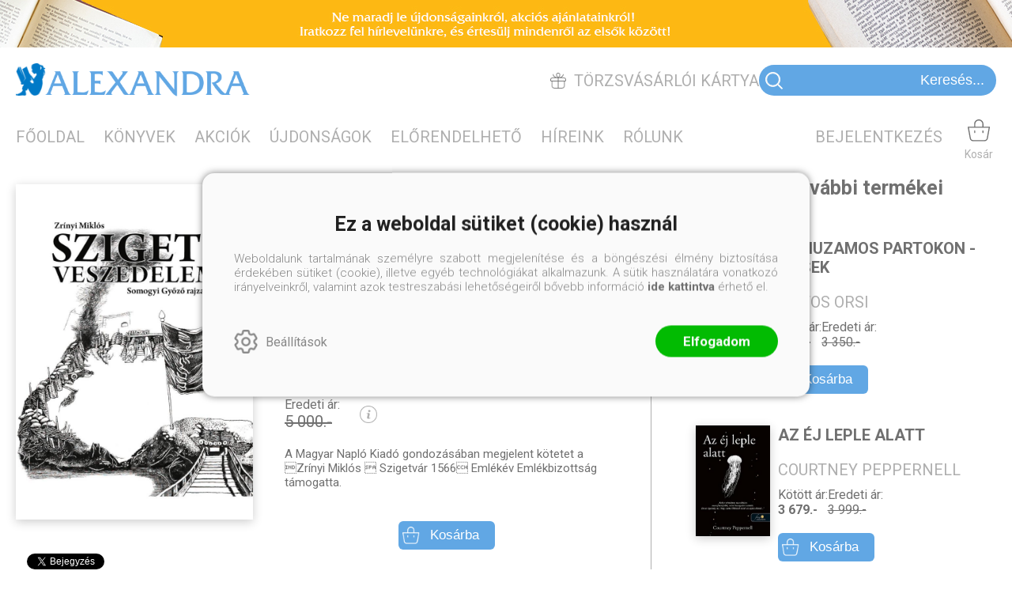

--- FILE ---
content_type: text/html; charset=utf-8
request_url: https://alexandra.hu/konyv/irodalom-98/vers-eposz/magyar-naplo-kiado-kft/zrinyi-miklos/szigeti-veszedelem-somogyi-gyozo-rajzaival
body_size: 13684
content:


<!DOCTYPE html>
<html lang="hu" xmlns="http://www.w3.org/1999/xhtml" xmlns:fb="http://ogp.me/ns/fb#">
    <head><title>
	Könyv: Zrínyi Miklós: SZIGETI VESZEDELEM - SOMOGYI GYŐZŐ RAJZAIVAL - Alexandra.hu - Alexandra Online Könyvesbolt‎
</title><meta charset="utf-8" />
<meta property="og:locale" content="hu_HU" />
<meta property="og:title" content="Könyv: Zrínyi Miklós: SZIGETI VESZEDELEM - SOMOGYI GYŐZŐ RAJZAIVAL - Alexandra.hu - Alexandra Online Könyvesbolt‎" />
<meta property="og:url" content="https://alexandra.hu/konyv/irodalom-98/vers-eposz/magyar-naplo-kiado-kft/zrinyi-miklos/szigeti-veszedelem-somogyi-gyozo-rajzaival" />
<meta property="og:type" content="website"/>
<meta property="og:site_name" content="Alexandra.hu - Alexandra Online Könyvesbolt‎" />
<meta property="fb:app_id" content="963036404299730"/>
<meta property="og:image" content="https://alexandra.hu/content/2021/11/Product/9786155465819.jpg" />
<meta property="og:description" content="A Magyar Napló Kiadó gondozásában megjelent kötetet a Zrínyi Miklós  Szigetvár 1566 Emlékév Emlékbizottság támogatta.   Zrínyi Miklós eposzát Somogyi Győző Kossuth-díjas festőművész és grafikus rajzaival,..." />
<meta name="description" content="A Magyar Napló Kiadó gondozásában megjelent kötetet a Zrínyi Miklós  Szigetvár 1566 Emlékév Emlékbizottság támogatta.   Zrínyi Miklós eposzát Somogyi Győző Kossuth-díjas festőművész és grafikus rajzaival,..." />
<meta name="viewport" content="width=device-width, initial-scale=1, minimal-ui" />
<meta name="dc.language" content="hu" />
<meta name="dc.source" content="https://alexandra.hu/konyv/irodalom-98/vers-eposz/magyar-naplo-kiado-kft/zrinyi-miklos/szigeti-veszedelem-somogyi-gyozo-rajzaival" />
<meta name="dc.title" content="Könyv: Zrínyi Miklós: SZIGETI VESZEDELEM - SOMOGYI GYŐZŐ RAJZAIVAL - Alexandra.hu - Alexandra Online Könyvesbolt‎" />
<meta name="dc.subject" content="Könyv: Zrínyi Miklós: SZIGETI VESZEDELEM - SOMOGYI GYŐZŐ RAJZAIVAL - Alexandra.hu - Alexandra Online Könyvesbolt‎" />
<meta name="dc.description" content="A Magyar Napló Kiadó gondozásában megjelent kötetet a Zrínyi Miklós  Szigetvár 1566 Emlékév Emlékbizottság támogatta.   Zrínyi Miklós eposzát Somogyi Győző Kossuth-díjas festőművész és grafikus rajzaival,..." />
<meta name="dc.format" content="text/html" />
<meta name="dc.type" content="Text" />
<link rel='icon' type='image/x-icon' href='https://alexandra.hu/favicon.ico'>
<link rel='apple-touch-icon' href='https://alexandra.hu/apple-touch-icon.png'>
<link href='/content/RBSlider2/RBSlider2-2.9.2.css' rel='preload' as='style' />
<link href='/Content/rb-4.5.6.css' rel='preload' as='style' />
<link href='/Content/rb-controls-2.5.3.css' rel='preload' as='style' />
<link href='/Content/rb-section-1.5.6.css' rel='preload' as='style' />
<link href='/Content/rb-shop-3.0.5.css' rel='preload' as='style' />
<link href='/Content/Site-1.7.3.css' rel='preload' as='style' />
<noscript>
Nincs engedélyezve a javascript.
</noscript>
<script src='/Scripts/jquery-3.6.0.min.js'></script>
<script src='/Scripts/encoder.js'></script>
<script src='/Scripts/rb-4.2.9.js'></script>
<script src='/Scripts/rb-controls-1.8.5.js'></script>

<script>window.dataLayer = window.dataLayer || [];function gtag(){dataLayer.push(arguments);}gtag("consent", "default",{ "ad_storage": "denied","ad_user_data": "denied","ad_personalization": "denied","analytics_storage": "denied","functionality_storage": "denied","personalization_storage": "denied","security_storage": "granted"});</script>
<!-- Global site tag (gtag.js) - Google Ads -->
<script async src='https://www.googletagmanager.com/gtag/js?id=G-66CG2XLW2E'></script> <script> window.dataLayer = window.dataLayer || [];
function gtag(){dataLayer.push(arguments);} gtag('js', new Date());
gtag('config', 'G-66CG2XLW2E');
</script>


<!-- Google Tag Manager -->
<script>(function(w,d,s,l,i){w[l]=w[l]||[];w[l].push({'gtm.start':
new Date().getTime(),event:'gtm.js'});var f=d.getElementsByTagName(s)[0],j=d.createElement(s),dl=l!='dataLayer'?'&l='+l:'';j.async=true;j.src=
'https://www.googletagmanager.com/gtm.js?id='+i+dl;f.parentNode.insertBefore(j,f);
})(window,document,'script','dataLayer','GTM-TDDQS7H');</script>
<!-- End Google Tag Manager -->
<script>
window.dataLayer = window.dataLayer || [];
window.dataLayer.push({
'event': 'content view',
'content_id': '750406'
});
</script>
<script>
window.dataLayer = window.dataLayer || [];
window.dataLayer.push({
'event': 'boook pageview',
'genre': 'Irodalom',
'author': 'ZRÍNYI MIKLÓS'
});

</script>


<script async src='https://www.googletagmanager.com/gtag/js?id=G-66CG2XLW2E'></script> <script> window.dataLayer = window.dataLayer || [];
function gtag(){dataLayer.push(arguments);} gtag('js', new Date());
gtag('get', 'G-66CG2XLW2E', 'client_id', (clientID) => { saveClientId(clientID,"")});
gtag('get', 'G-66CG2XLW2E', 'session_id', (id) => { saveClientId("",id)});
function saveClientId(clientID,sessionId) {
if(clientID){
RBSetCookie("RBgClientId", clientID, 0);
}
if(sessionId){
RBSetCookie("RBgSessionId", sessionId, 0);
}
}
</script>



<script src='/Scripts/rb-shop-1.8.5.js'></script>
<script src='/Scripts/jquery-ui-1.13.1.min.js'></script>
<script src='/Content/entertotab/entertotab.1.0.1.js'></script>
<script src='/Content/messagebox/jquery.alerts.1.1.1.js'></script>
<script src='/Scripts/jquery.timers-1.2.js'></script>
<script src='/content/RBSlider2/RBSlider2-2.9.2.js'></script>

<script src='/content/SwipeEvent/jquery.event.move.1.3.2.js'></script>
<script src='/content/SwipeEvent/jquery.event.swipe.0.5.js'></script>

<link rel='stylesheet' href='/content/RBSidebar/rbsidebar-1.0.6.css' type='text/css' media='screen' />

<link rel='stylesheet' type='text/css' href='/content/Msg/jquery.msg.css' />
<script src='/content/Msg/jquery.center.min.js'></script>
<script src='/content/Msg/jquery.msg.min.1.0.8.js'></script>

<script type='text/javascript'>
$(document).ready(function () {
$('#search').RBPreviewSearch('','');
});
</script>

<script type='text/javascript'>
function RBAjaxLoadDivInit() {
}
function RBConfirmFuncUser(confirm, functionYes, functionNo) {
RBConfirmFunc("Figyelem", confirm, "Rendben", "Mégsem",functionYes,"",functionNo);
}
</script>
<script type='text/javascript'>
$(document).ready(function () {
RBMediaState_Resize([{'azon':'Mobile', 'width':568 }, {'azon':'Tablet', 'width':1140 }, {'azon':'Desktop', 'width':0 }])
});
</script>


<link href='/Content/messagebox/jquery.alerts.css' rel='stylesheet' type='text/css' />
<link href='/Content/jQueryUICss/ui-lightness/jquery-ui-1.7.2.custom.css' rel='stylesheet' type='text/css' />
<link rel='stylesheet' href='/content/RBSlider2/RBSlider2-2.9.2.css' type='text/css' />

<link href='/Content/rb-4.5.6.css' rel='stylesheet' type='text/css' />
<link href='/Content/rb-controls-2.5.3.css' rel='stylesheet' type='text/css' />

<link href='/Content/rb-section-1.5.6.css' rel='stylesheet' type='text/css' />
<link href='/Content/rb-shop-3.0.5.css' rel='stylesheet' type='text/css' />
<link href='/Content/Site-1.7.3.css' rel='stylesheet' type='text/css' />
</head>
    <body class='body_root body_Home body_Home_ProductDetail body_others body_guest body_isdesktop'>
        <div id='fb-root'></div>
<script type='text/javascript'>
window.fbAsyncInit = function() {
FB.init({
appId  : '963036404299730',
status : true,
cookie : true,
xfbml  : true,
oauth : true
});
};
</script>
<script>(function(d, s, id) {
var js, fjs = d.getElementsByTagName(s)[0];
if (d.getElementById(id)) {return;}
js = d.createElement(s); js.id = id;
js.src = '//connect.facebook.net/hu_HU/all.js#xfbml=1&appId=963036404299730';
fjs.parentNode.insertBefore(js, fjs);
}(document, 'script', 'facebook-jssdk'));
</script>

<script src='https://www.youtube.com/iframe_api'></script>
<!-- Google Tag Manager (noscript) -->
<noscript><iframe src="https://www.googletagmanager.com/ns.html?id=GTM-TDDQS7H"
height="0" width="0" style="display:none;visibility:hidden"></iframe></noscript>
<!-- End Google Tag Manager (noscript) -->

<div id='rb_dialog'>
</div>
<div  class='popup_panel_container'>
<div id='rb-overlay' class='rb-overlay divonclick' style='display: none'  onclick='javascript: RBBodyOverlayClick()'>
</div>
<div id='rb-spec1overlay' class='rb-overlay rb-specoverlay divonclick' style='display: none'  onclick='javascript: RBSpecBodyOverlayClick("1")'>
</div>
<script type='text/javascript'>
$(document).ready(function () {
$('.rb-overlay').on('touchmove', function(e){ 
if (e.preventDefault)
e.preventDefault();
RBStopEvent(e);
});
});
</script>

<div id='rb-loading-overlay'  style='display: none'>
<div  class='rb-loading-overlay-msg'>
</div>
</div>

<div  class='main_rbinfo_panel'>
<div id='popup-rbinfo_panel' class='popup-rbinfo_panel popup_panel rb-popuppanel-disabled'>
<div  class='popup_panel_wrapper'>
<div  class='popup-rbinfo_panel_closebutton popup_panel_closebutton divonclick'   onclick='javascript: RBBodyOverlayClick(); return false;'>
</div>
<div id='popup-rbinfo_panel_body' class='popup-rbinfo_panel_body popup_panel_body'  tabindex=0>
</div>
</div>
</div>

</div>
<div  class='main_rbimage_panel'>
<div id='popup-rbimage_panel' class='popup-rbimage_panel popup_panel rb-popuppanel-disabled divonclick'   onclick='javascript: RBBodyOverlayClick();'>
<div  class='popup_panel_wrapper'>
<div  class='popup-rbimage_panel_closebutton popup_panel_closebutton divonclick'   onclick='javascript: RBBodyOverlayClick(); return false;'>
</div>
<div id='popup-rbimage_panel_body' class='popup-rbimage_panel_body popup_panel_body'  tabindex=0>
</div>
</div>
</div>

</div>
<div  class='main_menu_login_panel'>
<div id='popup-login_panel' class='popup-login_panel popup_panel rb-popuppanel-disabled'>
<div  class='popup_panel_wrapper'>
<div  class='popup-login_panel_closebutton popup_panel_closebutton divonclick'   onclick='javascript: RBBodyOverlayClick(); return false;'>
</div>
<div id='popup-login_panel_body' class='popup-login_panel_body popup_panel_body'  tabindex=0>
</div>
</div>
</div>

</div>
<div  class='main_menu_register_panel'>
<div id='popup-register_panel' class='popup-register_panel popup_panel rb-popuppanel-disabled'>
<div  class='popup_panel_wrapper'>
<div  class='popup-register_panel_closebutton popup_panel_closebutton divonclick'   onclick='javascript: RBBodyOverlayClick(); return false;'>
</div>
<div id='popup-register_panel_body' class='popup-register_panel_body popup_panel_body'  tabindex=0>
</div>
</div>
</div>

</div>
<div  class='main_menu_input_panel'>
<div id='popup-input-popup_panel' class='popup-input-popup_panel popup_panel input_popupinput_panel rb-popuppanel-disabled'>
<div  class='popup_panel_wrapper'>
<div  class='popup-input-popup_panel_closebutton popup_panel_closebutton divonclick'   onclick='javascript: RBBodyOverlayClick(); return false;'>
</div>
<div id='popup-input-popup_panel_body' class='popup-input-popup_panel_body popup_panel_body'  tabindex=0>
</div>
</div>
</div>

</div>
<div  class='main_menu_detail_panel'>
<div id='popup-detail_panel' class='popup-detail_panel popup_panel rb-popuppanel-disabled'>
<div  class='popup_panel_wrapper'>
<div  class='popup-detail_panel_closebutton popup_panel_closebutton divonclick'   onclick='javascript: RBBodyOverlayClick(); return false;'>
</div>
<div id='popup-detail_panel_body' class='popup-detail_panel_body popup_panel_body'  tabindex=0>
</div>
</div>
</div>

</div>
<div  class='main_menu_videogallery_panel'>
<div id='popup-videogallery_panel' class='popup-videogallery_panel popup_panel rb-popuppanel-disabled'>
<div  class='popup_panel_wrapper'>
<div  class='popup-videogallery_panel_closebutton popup_panel_closebutton divonclick'   onclick='javascript: RBBodyOverlayClick(); return false;'>
</div>
<div id='popup-videogallery_panel_body' class='popup-videogallery_panel_body popup_panel_body'  tabindex=0>
</div>
</div>
</div>

</div>
<div  class='main_menu_crop_panel'>
<div id='popup-rb_crop_panel' class='popup-rb_crop_panel popup_panel rb-popuppanel-disabled'>
<div  class='popup_panel_wrapper'>
<div  class='popup-rb_crop_panel_closebutton popup_panel_closebutton divonclick'   onclick='RBSpecBodyOverlayClick("1"); return false;'>
</div>
<div id='popup-rb_crop_panel_body' class='popup-rb_crop_panel_body popup_panel_body'  tabindex=0>
</div>
</div>
</div>

</div>
<div  class='main_menu_extra_panel'>
<div id='popup-extra_panel' class='popup-extra_panel popup_panel rb-popuppanel-disabled'>
<div  class='popup_panel_wrapper'>
<div  class='popup-extra_panel_closebutton popup_panel_closebutton divonclick'   onclick='javascript: RBBodyOverlayClick(); return false;'>
</div>
<div id='popup-extra_panel_body' class='popup-extra_panel_body popup_panel_body'  tabindex=0>
</div>
</div>
</div>

</div>
<div  class='main_menu_extranew_panel'>
<div id='popup-extranew_panel' class='popup-extranew_panel popup_panel rb-popuppanel-disabled'>
<div  class='popup_panel_wrapper'>
<div id='popup-extranew_panel_body' class='popup-extranew_panel_body popup_panel_body'  tabindex=0>
</div>
</div>
</div>

</div>
<div id='popupdata-panel' class='popupdata-panel specpopup_panel rb-popuppanel-disabled'>
</div>

<div  class='mini_menu_category_panel'>
<div id='popup-productcategories_full_panel' class='popup-productcategories_full_panel popup_panel rb-popuppanel-disabled'>
<div  class='popup_panel_wrapper'>
<div  class='popup-productcategories_full_panel_closebutton popup_panel_closebutton divonclick'   onclick='javascript: RBBodyOverlayClick(); return false;'>
</div>
<div id='popup-productcategories_full_panel_body' class='popup-productcategories_full_panel_body popup_panel_body'  tabindex=0>
</div>
</div>
</div>

</div>
<div  class='popup_basket_panel'>
<div id='popup-popupbasket_full_panel' class='popup-popupbasket_full_panel popup_panel rb-popuppanel-disabled'>
<div  class='popup_panel_wrapper'>
<div  class='popup-popupbasket_full_panel_closebutton popup_panel_closebutton divonclick'   onclick='javascript: RBBodyOverlayClick(); return false;'>
</div>
<div id='popup-popupbasket_full_panel_body' class='popup-popupbasket_full_panel_body popup_panel_body'  tabindex=0>
</div>
</div>
</div>

</div>


</div>

<div  class='popuploginbutton_hidden' style='display: none'>
<div  class='popup_full popup-login_full'>
<div  class='popup_buttons'>
<div  class='popup-login_button popup-login_button_on popup_button popup_button_on divonclick'   onclick='javascript: RBBodyOverlayClick(); RBRemoveClass(".popup-login_panel","rb-popuppanel-disabled"); RBAddClass(".popup-login_panel","rb-popuppanel-visibled"); RBAjax_LoadDiv("/Account/LogOnInfo","popup-login_panel_body", "","",""); RBBodyOverlayOn(); RBAddClass(".popup-login_button_off", "rb-overlay-click"); SetVisible(".popup_button_on"); SetDisable(".popup_button_off"); SetVisible(".popup-login_full .popup-login_button_off"); SetDisable(".popup-login_full .popup-login_button_on");  return false;' title='Bejelentkezés'>
</div>
<div  class='popup-login_button popup-login_button_off popup_button popup_button_off divonclick' style='display: none'  onclick='javascript: RBBodyOverlayOff();  return false;' title='Bejelentkezés'>
</div>
</div>
</div>

</div>
<div  class='popupregisterbutton_hidden' style='display: none'>
<div  class='popup_full popup-register_full'>
<div  class='popup_buttons'>
<div  class='popup-register_button popup-register_button_on popup_button popup_button_on divonclick'   onclick='javascript: RBBodyOverlayClick(); RBRemoveClass(".popup-register_panel","rb-popuppanel-disabled"); RBAddClass(".popup-register_panel","rb-popuppanel-visibled"); RBAjax_LoadDiv("/Account/ChildRegister","popup-register_panel_body", "","",""); RBBodyOverlayOn(); RBAddClass(".popup-register_button_off", "rb-overlay-click"); SetVisible(".popup_button_on"); SetDisable(".popup_button_off"); SetVisible(".popup-register_full .popup-register_button_off"); SetDisable(".popup-register_full .popup-register_button_on");  return false;' title='Regisztrálás'>
</div>
<div  class='popup-register_button popup-register_button_off popup_button popup_button_off divonclick' style='display: none'  onclick='javascript: RBBodyOverlayOff();  return false;' title='Regisztrálás'>
</div>
</div>
</div>

</div>
<div  class='rb-scrolltop divonclick'   onclick='RBScrollToId("container")'>
</div>

<script src='/content/RBParallax/RBParallax-1.0.9.js'></script>

<script type='text/javascript'>
var PrgParallaxController;
$(document).ready(function () {
// init controller
PrgParallaxController = new RBParallaxController()
PrgParallaxController.AddTopClassItem('', 'body', RBGetWindowsHeight(), 'rb-scrolltop-show');
});
</script>

<div  class='rb_shop_additempopup-full disableitem'>
</div>


        <script>
            $(document).ready(function ($) {
                PrgParallaxController.AddTopClassItem("", "#container", "50", "rb-top100");
            });
	    </script>
        <div id="container">
            
            
              <div id="rbsidebar-menupanel" class="rbsidebar_panel rbsidebar_panel_disabled">
                <div class="menu menu_sidebar">
                  <div class="menu_items">
                    <div  class='main_menu_login'>
<div  class='popup_full popup-login_full'>
<div  class='popup_buttons'>
<div  class='popup-login_link popup-login_button_on popup_link popup_button_on divonclick'   onclick='RBOnClick(".popuploginbutton_hidden .popup-login_button_on");' title='Bejelentkezés'>
<div  class='popup_button_title'>
Bejelentkezés
</div>
</div>
</div>
</div>

</div>
<div  class='menu_divitem main_menu_books'>
<div class='menu_item rbmenuh2'>
<div  class='menu_divitem_click divonclick'   onclick='javascript: RBBodyOverlayClick(); RBRemoveClass(".popup-extra_panel","rb-popuppanel-disabled"); RBAddClass(".popup-extra_panel","rb-popuppanel-visibled"); RBAjax_LoadChildDiv("/Home/ProductCategories","","popup-extra_panel_body", "","",""); RBBodyOverlayOn(); ' title='Kategóriák'>
<div  class='menu_divitem_info'>
<div  class='menu_divitem_title-image'>

</div>
<div  class='menu_divitem_title'>
Kategóriák
</div>
</div>
</div>
</div>
</div>

<div  class='menu_divitem main_menu_search'>
<div class='menu_item rbmenuh2'>
<a href="https://alexandra.hu/katalogus" title='Keresés' >
<div  class='menu_divitem_image'>
</div>
<div  class='menu_divitem_info'>
<div  class='menu_divitem_title'>
Keresés
</div>
</div>
</a>
</div>
</div>

<div  class='main_menu_top'>
<div  class='menu_divitem'>
<div class='menu_item rbmenuh2'>
<a href="https://alexandra.hu/" title='Főoldal' >
<div  class='menu_divitem_image'>
</div>
<div  class='menu_divitem_info'>
<div  class='menu_divitem_title'>
Főoldal
</div>
</div>
</a>
</div>
</div>

<div  class='menu_divitem'>
<div class='menu_item rbmenuh2'>
<a href="https://alexandra.hu/katalogus" title='Könyvek' >
<div  class='menu_divitem_image'>
</div>
<div  class='menu_divitem_info'>
<div  class='menu_divitem_title'>
Könyvek
</div>
</div>
</a>
</div>
</div>

<div  class='menu_divitem'>
<div class='menu_item rbmenuh2'>
<a href="https://alexandra.hu/akcio" title='Akciók' >
<div  class='menu_divitem_image'>
</div>
<div  class='menu_divitem_info'>
<div  class='menu_divitem_title'>
Akciók
</div>
</div>
</a>
</div>
</div>

<div  class='menu_divitem'>
<div class='menu_item rbmenuh2'>
<a href="https://alexandra.hu/konyvlista/alexandraonline-ujdonsagok" title='Újdonságok' >
<div  class='menu_divitem_image'>
</div>
<div  class='menu_divitem_info'>
<div  class='menu_divitem_title'>
Újdonságok
</div>
</div>
</a>
</div>
</div>

<div  class='menu_divitem'>
<div class='menu_item rbmenuh2'>
<a href="https://alexandra.hu/konyvlista/elorendelhetok" title='Előrendelhető' >
<div  class='menu_divitem_image'>
</div>
<div  class='menu_divitem_info'>
<div  class='menu_divitem_title'>
Előrendelhető
</div>
</div>
</a>
</div>
</div>

<div  class='menu_divitem'>
<div class='menu_item rbmenuh2'>
<a href="https://alexandra.hu/hirek" title='Híreink' >
<div  class='menu_divitem_image'>
</div>
<div  class='menu_divitem_info'>
<div  class='menu_divitem_title'>
Híreink
</div>
</div>
</a>
</div>
</div>

<div  class='menu_divitem'>
<div class='menu_item rbmenuh2'>
<a href="https://alexandra.hu/rolunk" title='Rólunk' >
<div  class='menu_divitem_image'>
</div>
<div  class='menu_divitem_info'>
<div  class='menu_divitem_title'>
Rólunk
</div>
</div>
</a>
</div>
</div>

</div>

                  </div>
                </div>
              </div>
            
            <div id="page"  class='page page_Home page_Home_ProductDetail page_others'>
                <div id="header">
                    <div id="site-name">
                      
                        <div class="baseheader_main">
                          <div class="baseheader_lineheader">
                            <div  class='header_mainpage'>
<div  class='rb-sectiongroup_full'>
<div  class='rb-itemgroup rb-itemgroup-Header'>
<div id='c300b535-0786-4ad6-afeb-c61a4b2f9ab1' class='rb-itemgroup-items newsitemmaster-id-17'>
<div  class='newsitem-editfull newsitem-id-57 newsitem-editfull-firstsectionitem'>
<div id='rb-section-topbanner' class='rb-section rb-section-childnewsslider rb-section-topbanner'>
<div  class='rb-section-body'>
<div  class='rb-section-slideritem rb-section-slideritem-news rb-section-slideritem-news-nobackgroundimage'>
<div id='RBSlider2-aa3f6795-91e4-4c15-9a37-1aa951e2728b' class='rb2-slider-root rb2-slider-scroll'>
<div  class='rb2-slider-header'>
<div  class='rb2-slider-header-refresh' style='display: none'>
</div>

</div>
<div  class='rb2-wrapper'>
<div id='RBSlider2-aa3f6795-91e4-4c15-9a37-1aa951e2728b-container' class='rb2-container'>
<div  class='rb2-slider-summary-full'>

</div>
<div id='RBSlider2-aa3f6795-91e4-4c15-9a37-1aa951e2728b-container-items' class='rb2-container-items rb2-slider-pagesize-1 rb2-slider-totalitemcount-1' style='width: 100%; '>
<div  class='rb2-slider-pager-item rb2-slider-pager-item-0 rb2-slider-pager-item-firstinit' style='left: 0%;' data-page=0>
<div  class='rb2-slider-pager-item-main'>
<div  class='rb2-slider-item rb2-slider-item-1 rb2-slider-item-firstinit'>
<div  class='popupdetail_click divonclick'   onclick='javascript: RBBodyOverlayClick(); RBRemoveClass(".popup-input-popup_panel","rb-popuppanel-disabled"); RBAddClass(".popup-input-popup_panel","rb-popuppanel-visibled"); RBAjax_LoadDiv("https://alexandra.hu/Home/PopUpInput?inputazon=NewsLetterSubscribe&extdata=NORMAL","popup-input-popup_panel_body", "","",""); RBBodyOverlayOn(); RBAddClass(".popup-input-popup_button_off", "rb-overlay-click"); '>
<div class='news news-type-1'  style=' background-image: url(/content/2021/11/News/1920x60-4.jpg)' ><div class='news_display_sufix'  ></div><div class='news_backgroundimage'  ></div></div>
</div>

</div>
</div>
</div>

</div>
</div>
</div>
<div  class='rb2-slider-loading'>
</div>
</div>
<script type='text/javascript'>
$(document).ready(function () {
$('#RBSlider2-aa3f6795-91e4-4c15-9a37-1aa951e2728b').RBSlider2({
azon: 'TopBanner',
parameters: 'felso-banner',
transition: 'scroll',
swipetype: 'pager',
totalitemcount: 1,
loadall: true,
pageSize: 1,
pagertype: 'None',
sectionclass: 'newsitem-id-57',
mediapagesizelist: [{'azon':'Mobile', 'width':568, 'pagesize':1}, {'azon':'Tablet', 'width':1140, 'pagesize':1}, {'azon':'Desktop', 'width': 0, 'pagesize':1}],
mediaState: 'Desktop',
orientationState: 'Landscape',
autoStart: true,
autoControls: false,
controllername: 'Home',
prevstr: 'Előző',
nextstr: 'Következő',
ajaxurl: '/Image/GetRBSlider2Item'
});
});
</script>


</div>

</div>
</div>

</div>
</div>
</div>

</div>
</div>

                          </div>
                          <div class="baseheader_line0">
                            <div class="baseheader_mini">
                              <div id='rbsidebar-menubutton' class='rbsidebar_button'>
<div  class='rbsidebar_button_img'>
</div>
<div  class='rbsidebar_button_title'>
Menü
</div>
</div>
<script type='text/javascript'>
$(document).ready(function () {
$('#rbsidebar-menubutton').RBSidebar('rbsidebar-menupanel','push','');
});
</script>


                            </div>
                            <div class="baseheader_root2">
                              <div class="baseheader2" onclick="window.location = '/'">
                              </div>
                            </div>
                            <div class="baseheader_right">
                              <div  class='main_menu_regularcustomer divonclick'   onclick='RBLoadPage("https://alexandra.hu/torzsvasarloi-kartya")' title='Törzsvásárlói kártya'>
<div  class='main_menu_regularcustomer-image'>

</div>
<div  class='main_menu_regularcustomer-title'>
Törzsvásárlói kártya
</div>
</div>
<div  class='main_menu_search-inpuut'>

<form action='/talalati-lista' method='Post' name='mySearchForm' id='mySearchForm'>
<input id="search" name="search" type="text"  placeholder=" Keresés..." maxlength="50">
<input class='search_button' type='submit' value='' />
</form>
<script type='text/javascript'>
$(document).ready(function () {
SetTextItemPlaceHolder($('#search'), 0);
});
</script>

</div>

                            </div>
                          </div>
                          <div class="baseheader_line1">
                            <div class="baseheader_left">
                              <div class="menu_items">
                                <div  class='menu_divitem'>
<div class='menu_item menu_firstitem rbmenuh2'>
<a href="https://alexandra.hu/" >
<div  class='menu_divitem_image'>
</div>
<div  class='menu_divitem_info'>
<div  class='menu_divitem_title'>
Főoldal
</div>
</div>
</a>
</div>
</div>

<div  class='menu_divitem'>
<div class='menu_item rbmenuh2'>
<a href="https://alexandra.hu/katalogus" >
<div  class='menu_divitem_image'>
</div>
<div  class='menu_divitem_info'>
<div  class='menu_divitem_title'>
Könyvek
</div>
</div>
</a>
</div>
</div>

<div  class='menu_divitem'>
<div class='menu_item rbmenuh2'>
<a href="https://alexandra.hu/akcio" >
<div  class='menu_divitem_image'>
</div>
<div  class='menu_divitem_info'>
<div  class='menu_divitem_title'>
Akciók
</div>
</div>
</a>
</div>
</div>

<div  class='menu_divitem'>
<div class='menu_item rbmenuh2'>
<a href="https://alexandra.hu/konyvlista/alexandraonline-ujdonsagok" >
<div  class='menu_divitem_image'>
</div>
<div  class='menu_divitem_info'>
<div  class='menu_divitem_title'>
Újdonságok
</div>
</div>
</a>
</div>
</div>

<div  class='menu_divitem'>
<div class='menu_item rbmenuh2'>
<a href="https://alexandra.hu/konyvlista/elorendelhetok" >
<div  class='menu_divitem_image'>
</div>
<div  class='menu_divitem_info'>
<div  class='menu_divitem_title'>
Előrendelhető
</div>
</div>
</a>
</div>
</div>

<div  class='menu_divitem'>
<div class='menu_item rbmenuh2'>
<a href="https://alexandra.hu/hirek" >
<div  class='menu_divitem_image'>
</div>
<div  class='menu_divitem_info'>
<div  class='menu_divitem_title'>
Híreink
</div>
</div>
</a>
</div>
</div>

<div  class='menu_divitem'>
<div class='menu_item rbmenuh2'>
<a href="https://alexandra.hu/rolunk" >
<div  class='menu_divitem_image'>
</div>
<div  class='menu_divitem_info'>
<div  class='menu_divitem_title'>
Rólunk
</div>
</div>
</a>
</div>
</div>




                                
                              </div>
                            </div>
                            <div class="baseheader_right">
                              <div class="menu_items">
                                <div  class='main_menu_groups'>
<div  class='main_menu_search divonclick'   onclick='RBLoadPage("https://alexandra.hu/katalogus")'>
<div  class='main_menu_search-image'>

</div>
<div  class='main_menu_search-title'>
Keresés
</div>
</div>
<div  class='menu_divitem main_menu_login2'>
<div class='menu_item rbmenuh2'>
<div  class='menu_divitem_click divonclick'   onclick='RBOnClick(".popuploginbutton_hidden .popup-login_button_on");' title='Bejelentkezés'>
<div  class='menu_divitem_info'>
<div  class='menu_divitem_title-image'>

</div>
<div  class='menu_divitem_title'>
Bejelentkezés
</div>
</div>
</div>
</div>
</div>

<div id='rb_basketmini_ajax'>
<div  class='basket_refresh_button divonclick' style='display:none'  onclick='RB_Basket_Refresh("https://alexandra.hu/WebDataShopInfoGrid/BasketRefresh","","rb_basket_ajax","rb_basketmini_ajax","rb_basketcheckout_ajax","0","1");; RBStopEvent(event);'>
</div>
<div  class='basket_main basket_mini basket_empty'   onclick='RBMessage("A kosár üres")' title='A kosár üres'>
<div  class='basket_image'>
</div>
<div  class='basket_titlefull'>
<div  class='basket_title'>
Kosár
</div>
</div>

</div>
</div>

</div>

                              </div>
                            </div>
                          </div>
                          <div class="baseheader_line2">
                            
                          </div>
                        </div>
                      
                    </div>
                </div>
                <div id="content-section">
                    <div id="main-full">
                        <div id="main-body">
                            <div id="main">
                                

 <div class="detail_mainpage productdetail_mainpage">
   <div class="rb-sectiongroup_full">
     <div class="rb-home_mainpage-work-main">
       <div class="rb-home_mainpage-center">
         <div  class='rb-itemgroup rb-itemgroup-ProductDetail'>
<div id='1a3c5374-1869-48dd-bc31-ea0e187f81af' class='rb-itemgroup-items newsitemmaster-id-7'>
<div  class='newsitem-editfull newsitem-id-2 newsitem-editfull-firstsectionitem'>
<div id='rb-section-detail' class='rb-section rb-section-detail'>
<div  class='rb-section-body'>
<div  class='rb-section-detail'>
<div  class='rb-section-detail-header'>
</div>
<div  class='detail-full'>
<div class='alexwebdatainfogrid_detail alexdata_nopreviewfile'  ><div class='alexwebdatainfogrid_display_sufix'  ></div><div class='alexwebdatainfogrid_alexdata_detail_top'  ><div class='alexwebdatainfogrid_alexdata_detail_top_alexdata_detail_left'  ><div class='alexwebdatainfogrid_fullimage'  ><div class='alexwebdatainfogrid_thumbnail_url imageitem_body'  ><img class='alexwebdatainfogrid_thumbnail_url_img' alt='SZIGETI VESZEDELEM - SOMOGYI GYŐZŐ RAJZAIVAL' src='/content/2021/11/Product/9786155465819.jpg' border='0' /></div><div class='alexwebdatainfogrid_thumbnail_url_sufix'  ></div></div></div><div class='alexwebdatainfogrid_alexdata_detail_top_alexdata_detail_right'  ><div class='alexwebdatainfogrid_alexdata_detail_top_alexdata_detail_right_header'  ><h1 class='labelitem rbh1'  ><span class='alexwebdatainfogrid_name alexwebdatainfogrid_valueitem'  >SZIGETI VESZEDELEM - SOMOGYI GYŐZŐ RAJZAIVAL</span></h1><div class='labelitem rbh2'  ><div class='alexwebdatainfogrid_subname alexwebdatainfogrid_valueitem'  ></div></div><div class='alexwebdatainfogrid_author_full'  ><div class='alexwebdatainfogrid_author'  ><div class='alexwebdatainfogrid_authoritem'  ><a class='link' href="/szerzo/zrinyi-miklos"  title='ZRÍNYI MIKLÓS' >ZRÍNYI MIKLÓS</a></div></div></div><div class='alexwebdatainfogrid_manufacturer'  ><a class='link' href="https://alexandra.hu/kiado/magyar-naplo-kiado-kft"  title='MAGYAR NAPLÓ KIADÓ KFT., 2016.' >MAGYAR NAPLÓ KIADÓ KFT., 2016.</a></div></div><div class='labelitem'  ><div class='alexwebdatainfogrid_categories alexwebdatainfogrid_valueitem'  ><div  class='productgroup-hierarchy'>
<div  class='productgrouplink'>
<a  href='/katalogus' >
Könyvek
</a>
</div>
<div  class='productgrouplink'>
<div  class='productgrouplink_separator'>
 / </div>
<a  href='/katalogus/irodalom-98' >
Irodalom
</a>
</div>
<div  class='productgrouplink'>
<div  class='productgrouplink_separator'>
 / </div>
<a  href='/katalogus/vers-eposz' >
Vers, eposz
</a>
</div>

</div>
</div></div><div class='labelitem'  ><div class='alexwebdatainfogrid_shipping_title alexwebdatainfogrid_titleitem'  >Szállítás:</div><div class='alexwebdatainfogrid_shipping alexwebdatainfogrid_valueitem'  >5-15 munkanap</div></div><div class='labelitem'  ><div class='alexwebdatainfogrid_enableorder alexwebdatainfogrid_valueitem'  >Rendelhető</div></div><div class='alexwebdatainfogrid_alexdata_detail_infos'  ><div class='alexwebdatainfogrid_alexdata_prices'  ><div class='labelitem'  ><div class='alexwebdatainfogrid_onlineprice alexwebdatainfogrid_valueitem'  >4 600 Ft</div></div><div class='alexwebdatainfogrid_alexdata_prices-others'  ><div class='alexwebdatainfogrid_alexdata_prices-others-left'  ><div class='labelitem labelitem_retaileprice'  ><div class='alexwebdatainfogrid_retaileprice_title alexwebdatainfogrid_titleitem'  >Eredeti ár:</div><div class='alexwebdatainfogrid_retaileprice alexwebdatainfogrid_valueitem'  >5 000.-</div></div></div><div class='alexwebdatainfogrid_alexdata_prices-others-right'  ><div id='903bb11e-840c-4b93-8170-eadba9ddc42d' class='actionruleinfobutton-full divonclick'   onclick='RBAddRemoveClass("#903bb11e-840c-4b93-8170-eadba9ddc42d", "actionruleinfo-show"); RBStopEvent(event); return false'>
<div  class='actionruleinfobutton-button'>

</div>
<div  class='actionruleinfobutton-body'>
<div  class='actionruleinfobutton-bodyclose'>

</div>
<div  class='actionruleinfobutton-bodymain'>
<p>Árakkal kapcsolatos információk:<br><br>Eredeti ár: kedvezmény nélküli, javasolt könyvesbolti ár<br>Online ár: az internetes rendelésekre érvényes ár<br>Előrendelői ár: a megjelenéshez kapcsolódó, előrendelőknek járó kedvezményes ár<br>Korábbi ár: az akciót megelőző 30 nap legalacsonyabb ára ezen a weboldalon<br>Aktuális ár: a vásárláskor fizetendő ár<br>Tervezett ár: előkészületben lévő termék tervezett könyvesbolti ára, tájékoztató jellegű, nem minősül ajánlattételnek<br>Kötött ár: A terméknek az Árkötöttségi törvény alapján meghatározott legalacsonyabb eladási ára, melyből további kedvezmény nem adható.<div  class='actionruleinfobutton-link divonclick'   onclick='RBLoadPage("https://jogkodex.hu/jsz/2024_13_torveny_6486371?ts=kozlony#pl9%C2%A7","_blank"); RBStopEvent(event); return false'>
(link)</div>
</p>
</div>
</div>
</div>
</div></div></div></div><div class='labelitem'  ><div class='alexwebdatainfogrid_shortdescription alexwebdatainfogrid_valueitem'  >A Magyar Napló Kiadó gondozásában megjelent kötetet a Zrínyi Miklós  Szigetvár 1566 Emlékév Emlékbizottság támogatta.</div></div><div class='alexwebdatainfogrid_alexdata_detail_buttons'  ><div class='alexwebdatainfogrid_alexdata_preview'  ></div><div class='alexwebdatainfogrid_alexdata_detail_top_alexdata_detail_right_bookshoplink'  ><input type=button value='Kosárba'  onClick='RB_Basket_AddItem("https://alexandra.hu/WebDataShopInfoGrid/BasketAddItem","750406","1","","","","","rb_basket_ajax","rb_basketmini_ajax","rb_basketcheckout_ajax","1","0","0","","","0","0","0","0","0","0","0","basket-additem-750406",""); RBStopEvent(event); return false;' class='basket-additem basket-additem-750406' /></div></div></div><div class='alexwebdatainfogrid_like listitem_like'  ><div id='f4d5687c-e66f-4ae1-9c77-92b100ac213f' class='communalglobal'>
<div  class='communalglobal_fblike'>
</div>
<div  class='communalglobal_twitter'>
<a href='https://twitter.com/share?url=https%3A%2F%2Falexandra.hu%2Fkonyv%2Firodalom-98%2Fvers-eposz%2Fmagyar-naplo-kiado-kft%2Fzrinyi-miklos%2Fszigeti-veszedelem-somogyi-gyozo-rajzaival' class='twitter-share-button' data-count='none'>Tweet</a>
<script src='https://platform.twitter.com/widgets.js'></script>

</div>
</div>
</div></div></div>
</div>

</div>

</div>
</div>

</div>
<div  class='newsitem-editfull newsitem-id-75'>
<div id='rb-section-productdetailtabpages' class='rb-section rb-section-detail rb-section-productdetailtabpages'>
<div  class='rb-section-body'>
<div  class='rb-section-detail'>
<div  class='rb-section-detail-header'>
</div>
<div  class='detail-full'>
<div class='alexwebdatainfogrid_detail alexdata_nopreviewfile'  ><div class='alexwebdatainfogrid_display_sufix'  ></div><div class='alexwebdatainfogrid_product-detail-tabpages'  ><div id='producttabbedpage' class='rb-tabbed-page'>
</div>
<script type='text/javascript'>
$(document).ready(function () {
$('#producttabbedpage').RBTabbedPage(0);
});
</script>
<div  class='rb-tabbed-pageitem rb-tabbed-producttabbedpage-items rb-tabbed-pageitem-disabled articletab-desc'>
<div  class='rb-tabbed-pageitem-data'>
Leírás
</div>
<div class='labelitem'  ><div class='alexwebdatainfogrid_fulldescription alexwebdatainfogrid_valueitem'  >A Magyar Napló Kiadó gondozásában megjelent kötetet a Zrínyi Miklós  Szigetvár 1566 Emlékév Emlékbizottság támogatta.  Zrínyi Miklós eposzát Somogyi Győző Kossuth-díjas festőművész és grafikus rajzaival, az eredeti hangzást megtartó, de a könnyebb megértést segítő modern helyesírásra átírt szöveggel tárjuk az olvasók elé.Ajánljuk a könyvet azoknak a családoknak, akiknek emlékvilágában még jelen van a hősies katonahalál, s azoknak, akik tudják, hogy a magyar nemzet olyan lelki képződmény, melynek hősei, politikusai, költői és képzőművészei egyaránt vannak, s egységes egészet alkotnak. Így volt ez a múltban, és így kell lennie a jelenben és a jövőben is. Erről győz meg bennünket a Zrínyiek öröksége.</div></div></div>
<div  class='rb-tabbed-pageitem rb-tabbed-producttabbedpage-items rb-tabbed-pageitem-disabled articletab-data'>
<div  class='rb-tabbed-pageitem-data'>
Adatok
</div>
<div  class='bookdetails'>
<div class='labelitem'  ><div class='alexwebdatainfogrid_code_title alexwebdatainfogrid_titleitem'  >Raktári kód:</div><div class='alexwebdatainfogrid_code alexwebdatainfogrid_valueitem'  >750406</div></div><div class='labelitem'  ><div class='alexwebdatainfogrid_isbn_title alexwebdatainfogrid_titleitem'  >ISBN:</div><div class='alexwebdatainfogrid_isbn alexwebdatainfogrid_valueitem'  >9786155465819</div></div><div class='labelitem'  ><div class='alexwebdatainfogrid_ean_title alexwebdatainfogrid_titleitem'  >EAN:</div><div class='alexwebdatainfogrid_ean alexwebdatainfogrid_valueitem'  >9786155465819</div></div><div class='labelitem'  ><div class='alexwebdatainfogrid_issuedate_title alexwebdatainfogrid_titleitem'  >Megjelenés:</div><div class='alexwebdatainfogrid_issuedate alexwebdatainfogrid_valueitem'  >2016.</div></div>
</div>
</div>
<div  class='rb-tabbed-pageitem rb-tabbed-producttabbedpage-items rb-tabbed-pageitem-disabled articletab-comment'>
<div  class='rb-tabbed-pageitem-data'>
Hozzászólások
</div>
<div  class='detail_comment comments_full'>
<div id='RBSlider2Comment-dccd0187-0cc2-4991-a14d-21cc6643b8b6' class='rb2-slider-root rb2-slider-scroll rb2-slider-empty'>
<div  class='rb2-slider-header'>
<div  class='rb2-slider-header-refresh' style='display: none'>
</div>

</div>
<div  class='rb2-wrapper'>
<div id='RBSlider2Comment-dccd0187-0cc2-4991-a14d-21cc6643b8b6-container' class='rb2-container'>
<div  class='rb2-slider-summary-full'>

</div>
<div id='RBSlider2Comment-dccd0187-0cc2-4991-a14d-21cc6643b8b6-container-items' class='rb2-container-items rb2-slider-pagesize-8'>
<div  class='rb2-slider-pager-item rb2-slider-pager-item-0 rb2-slider-pager-item-firstinit'  data-page=0>
<div  class='rb2-slider-pager-item-main'>
</div>
</div>

</div>
</div>
</div>
<div  class='rb2-slider-footer'>
<div id='RBSlider2Comment-dccd0187-0cc2-4991-a14d-21cc6643b8b6-pager' class='rb2-pager rb2-pager-bottom'>
<div  class='rb2-pager-item rb2-pager-item-link rb2-pager-item-disable rb2-pager-item-next rb2-pager-item-pagertype-scrolldownname rb2-pager-item-init'>
További hozzászólások betöltése
</div>
</div>


</div>
<div  class='rb2-slider-loading'>
</div>
</div>
<script type='text/javascript'>
$(document).ready(function () {
$('#RBSlider2Comment-dccd0187-0cc2-4991-a14d-21cc6643b8b6').RBSlider2({
azon: 'RBSlider2Comment',
parameters: 'Product-306749',
transition: 'scroll',
swipetype: 'none',
totalitemcount: 0,
loadall: false,
pageSize: 8,
noFixData: true,
pagertype: 'ScrollDownName',
mediapagesizelist: [{'azon':'Mobile', 'width':568, 'pagesize':10}, {'azon':'Tablet', 'width':1140, 'pagesize':10}, {'azon':'Desktop', 'width': 0, 'pagesize':8}],
mediaState: 'Desktop',
orientationState: 'Landscape',
autoStart: false,
autoControls: false,
controllername: 'Comment',
prevstr: 'Előző',
nextstr: 'Következő',
ajaxurl: '/Image/GetRBSlider2Item'
});
});
</script>

<div id='comment_normal_new-product-306749' class='comment_normal_new'>
<div  class='comment_list_comment_header comment_header'>
<div id='comments'>
</div>

<div  class='comment_list_comment_newlink comment_newlink'>
<div  class='comment_newlink_image'>
</div>
<div  class='comment_newlink_item comment_newlink_link'>
</div>
</div>
<div class='clearfix'>&nbsp;</div>
</div>
<div  class='comment_list_comment_new comment_new'>
<div  class='inputform'>
<fieldset>
<div  class='inputpage_fields'>
<div  class='comment_inputpage_field inputpage_field comment_inputpage_field_description'>
<div  class='inputpage_textarea'>
<textarea class="input-readonly" id="commentlistboxid-description" maxlength="3000" name="description" onclick="javascript: $.msg({ content: &quot;Hozzászóláshoz kérjük, jelentkezz be!&quot;})" readonly="readonly" style="width:100%">
</textarea>
</div>
</div>
</div>
<div  class='inputpage_buttons'>
</div>
</fieldset>
</div>
</div>
</div>

</div>
</div>
</div></div>
</div>

</div>

</div>
</div>

</div>
<div  class='newsitem-editfull newsitem-id-11'>
<div id='rb-section-authorproducts' class='rb-section rb-section-detaillinkslider rb-section-authorproducts'>
<div  class='rb-section-body'>
<div  class='rb-section-detaillinkslider'>
<div  class='rb-section-slideritem rb-section-slideritem- rb-section-slideritem--nobackgroundimage'>
<div id='RBSlider2-56620e74-2bc7-4d35-b07b-803ef6476ba2' class='rb2-slider-root rb2-slider-scroll'>
<div  class='rb2-slider-header'>
<div  class='rb2-slider-title-full'>
<div  class='rb2-slider-title'>
A szerző további művei
</div>
</div>
<div id='RBSlider2-56620e74-2bc7-4d35-b07b-803ef6476ba2-pager' class='rb2-pager rb2-pager-top'>
<div  class='rb2-pager-item rb2-pager-item-link rb2-pager-item-disable rb2-pager-item-prev rb2-pager-item-pagertype-prevnext rb2-pager-item-init'>
</div>
<div  class='rb2-pager-item rb2-pager-item-link rb2-pager-item-disable rb2-pager-item-next rb2-pager-item-pagertype-prevnext rb2-pager-item-init'>
</div>
</div>

<div  class='rb2-slider-header-refresh' style='display: none'>
</div>

</div>
<div  class='rb2-wrapper'>
<div id='RBSlider2-56620e74-2bc7-4d35-b07b-803ef6476ba2-container' class='rb2-container'>
<div  class='rb2-slider-summary-full'>

</div>
<div id='RBSlider2-56620e74-2bc7-4d35-b07b-803ef6476ba2-container-items' class='rb2-container-items rb2-slider-pagesize-4 rb2-slider-totalitemcount-2'>
<div  class='rb2-slider-pager-item rb2-slider-pager-item-0 rb2-slider-pager-item-firstinit' style='left: 0%;' data-page=0>
<div  class='rb2-slider-pager-item-main'>
<div  class='rb2-slider-item rb2-slider-item-1 rb2-slider-item-firstinit'>
<a href="/konyv/gyermek-es-ifjusagi-konyvek/ifjusagi-irodalom/akkord-kiado-kft/zrinyi-miklos/szigeti-veszedelem"  ><div class='alexwebdatainfogrid'  ><div class='alexwebdatainfogrid_display_sufix'  ></div><div class='alexwebdatainfogrid_fullimage productstyle-nobackground'  ><div class='alexwebdatainfogrid_thumbnail_url imageitem_body'  ><img class='alexwebdatainfogrid_thumbnail_url_img' alt='SZIGETI VESZEDELEM' src='/content/2024/9/Product/preview/9789632522371.jpg' border='0' /></div><div class='alexwebdatainfogrid_thumbnail_url_sufix'  ></div></div><div class='alexwebdatainfogrid_info'  ><div  class='alexdata_header_shop'>
<div  class='alexdata_header_name-full'>
<h2  class='alexdata_header_name rbh1'>
SZIGETI VESZEDELEM
</h2>
</div>
<div  class='alexdata_header_subname rbh2'>

</div>
<div class='labelitem'  ><div class='alexwebdatainfogrid_author alexwebdatainfogrid_valueitem'  >ZRÍNYI MIKLÓS</div></div>
</div>
<div  class='alexdata_footer_shop'>
<div  class='alexdata_footer_shop_prices'>
<div  class='alexdata_footer_onlineprice'>
<div  class='alexdata_footer_onlineprice-value'>
1 463.-
</div>
</div>
<div  class='alexdata_footer_shop_prices-others'>
<div  class='alexdata_footer_shop_prices-others-left'>
<div  class='alexdata_footer_price-full'>
<div  class='alexdata_footer_price-title'>
Eredeti ár:
</div>
<div  class='alexdata_footer_price'>
1 590.-
</div>
</div>
</div>
<div  class='alexdata_footer_shop_prices-others-right'>
</div>
</div>
</div>
<div  class='alexdata_footer_shop_buttons'>
<div  class='alexdata_footer_basket'>
<input type=button value='Kosárba'  onClick='RB_Basket_AddItem("https://alexandra.hu/WebDataShopInfoGrid/BasketAddItem","L41505","1","","","","","rb_basket_ajax","rb_basketmini_ajax","rb_basketcheckout_ajax","1","0","0","","","0","0","0","0","0","0","0","basket-additem-L41505",""); RBStopEvent(event); return false;' class='basket-additem basket-additem-L41505' />
</div>
</div>

</div>
<div class='alexwebdatainfogrid_info_data'  ></div></div></div></a>
</div>
<div  class='rb2-slider-item rb2-slider-item-2 rb2-slider-item-firstinit'>
<a href="/konyv/irodalom-98/vers-eposz/magyar-naplo-kiado-kft/zrinyi-miklos/szigeti-veszedelem-somogyi-gyozo-rajzaival"  ><div class='alexwebdatainfogrid'  ><div class='alexwebdatainfogrid_display_sufix'  ></div><div class='alexwebdatainfogrid_fullimage productstyle-nobackground'  ><div class='alexwebdatainfogrid_thumbnail_url imageitem_body'  ><img class='alexwebdatainfogrid_thumbnail_url_img' alt='SZIGETI VESZEDELEM - SOMOGYI GYŐZŐ RAJZAIVAL' src='/content/2021/11/Product/preview/9786155465819.jpg' border='0' /></div><div class='alexwebdatainfogrid_thumbnail_url_sufix'  ></div></div><div class='alexwebdatainfogrid_info'  ><div  class='alexdata_header_shop'>
<div  class='alexdata_header_name-full'>
<h2  class='alexdata_header_name rbh1'>
SZIGETI VESZEDELEM - SOMOGYI GYŐZŐ RAJZAIVAL
</h2>
</div>
<div  class='alexdata_header_subname rbh2'>

</div>
<div class='labelitem'  ><div class='alexwebdatainfogrid_author alexwebdatainfogrid_valueitem'  >ZRÍNYI MIKLÓS</div></div>
</div>
<div  class='alexdata_footer_shop'>
<div  class='alexdata_footer_shop_prices'>
<div  class='alexdata_footer_onlineprice'>
<div  class='alexdata_footer_onlineprice-value'>
4 600.-
</div>
</div>
<div  class='alexdata_footer_shop_prices-others'>
<div  class='alexdata_footer_shop_prices-others-left'>
<div  class='alexdata_footer_price-full'>
<div  class='alexdata_footer_price-title'>
Eredeti ár:
</div>
<div  class='alexdata_footer_price'>
5 000.-
</div>
</div>
</div>
<div  class='alexdata_footer_shop_prices-others-right'>
</div>
</div>
</div>
<div  class='alexdata_footer_shop_buttons'>
<div  class='alexdata_footer_basket'>
<input type=button value='Kosárba'  onClick='RB_Basket_AddItem("https://alexandra.hu/WebDataShopInfoGrid/BasketAddItem","750406","1","","","","","rb_basket_ajax","rb_basketmini_ajax","rb_basketcheckout_ajax","1","0","0","","","0","0","0","0","0","0","0","basket-additem-750406",""); RBStopEvent(event); return false;' class='basket-additem basket-additem-750406' />
</div>
</div>

</div>
<div class='alexwebdatainfogrid_info_data'  ></div></div></div></a>
</div>
</div>
</div>

</div>
</div>
</div>
<div  class='rb2-slider-loading'>
</div>
</div>
<script type='text/javascript'>
$(document).ready(function () {
$('#RBSlider2-56620e74-2bc7-4d35-b07b-803ef6476ba2').RBSlider2({
azon: 'AuthorProducts',
parameters: '306749',
transition: 'scroll',
swipetype: 'pager',
totalitemcount: 2,
loadall: false,
pageSize: 4,
pagertype: 'PrevNext',
sectionclass: 'newsitem-id-11',
mediapagesizelist: [{'azon':'Mobile', 'width':568, 'pagesize':2}, {'azon':'Tablet', 'width':1140, 'pagesize':3}, {'azon':'Desktop', 'width': 0, 'pagesize':4}],
mediaState: 'Desktop',
orientationState: 'Landscape',
autoStart: false,
autoControls: false,
controllername: 'MultiSearch',
prevstr: 'Előző',
nextstr: 'Következő',
ajaxurl: '/Image/GetRBSlider2Item'
});
});
</script>


</div>

</div>

</div>
</div>

</div>
</div>
</div>

       </div>
       <div class="rb-home_mainpage-right">
         <div  class='rb-itemgroup rb-itemgroup-ProductDetail-Right'>
<div id='b6853544-5d19-4b10-af61-0f154dbba713' class='rb-itemgroup-items newsitemmaster-id-8'>
<div  class='newsitem-editfull newsitem-id-65 newsitem-editfull-firstsectionitem'>
<div id='rb-section-otherproducts' class='rb-section rb-section-detaillinkslider rb-section-style-productvertical rb-section-otherproducts'>
<div  class='rb-section-body'>
<div  class='rb-section-detaillinkslider'>
<div  class='rb-section-slideritem rb-section-slideritem- rb-section-slideritem--nobackgroundimage'>
<div id='RBSlider2-68898423-95d2-4729-9699-84344bfff266' class='rb2-slider-root rb2-slider-fade'>
<div  class='rb2-slider-header'>
<div  class='rb2-slider-title-full'>
<div  class='rb2-slider-title'>
A kategória további termékei
</div>
</div>
<div id='RBSlider2-68898423-95d2-4729-9699-84344bfff266-pager' class='rb2-pager rb2-pager-top'>
<div  class='rb2-pager-item rb2-pager-item-link rb2-pager-item-disable rb2-pager-item-prev rb2-pager-item-pagertype-prevnext rb2-pager-item-init'>
</div>
<div  class='rb2-pager-item rb2-pager-item-link rb2-pager-item-disable rb2-pager-item-next rb2-pager-item-pagertype-prevnext rb2-pager-item-init'>
</div>
</div>

<div  class='rb2-slider-header-refresh' style='display: none'>
</div>

</div>
<div  class='rb2-wrapper'>
<div id='RBSlider2-68898423-95d2-4729-9699-84344bfff266-container' class='rb2-container'>
<div  class='rb2-slider-summary-full'>

</div>
<div id='RBSlider2-68898423-95d2-4729-9699-84344bfff266-container-items' class='rb2-container-items rb2-slider-pagesize-10 rb2-slider-totalitemcount-10' style='width: 100%; '>
<div  class='rb2-slider-pager-item rb2-slider-pager-item-0 rb2-slider-pager-item-firstinit' style='left: 0%;' data-page=0>
<div  class='rb2-slider-pager-item-main'>
<div  class='rb2-slider-item rb2-slider-item-1 rb2-slider-item-firstinit'>
<a href="/konyv/irodalom-98/vers-eposz/hungarovox-bt/sajtos-orsi/parhuzamos-partokon-versek"  ><div class='alexwebdatainfogrid'  ><div class='alexwebdatainfogrid_display_sufix'  ></div><div class='alexwebdatainfogrid_fullimage productstyle-nobackground'  ><div class='alexwebdatainfogrid_thumbnail_url imageitem_body'  ><img class='alexwebdatainfogrid_thumbnail_url_img' alt='PÁRHUZAMOS PARTOKON - VERSEK' src='/content/2024/11/Product/preview/9789635342341.jpg' border='0' /></div><div class='alexwebdatainfogrid_thumbnail_url_sufix'  ></div></div><div class='alexwebdatainfogrid_info'  ><div  class='alexdata_header_shop'>
<div  class='alexdata_header_name-full'>
<h2  class='alexdata_header_name rbh1'>
PÁRHUZAMOS PARTOKON - VERSEK
</h2>
</div>
<div  class='alexdata_header_subname rbh2'>

</div>
<div class='labelitem'  ><div class='alexwebdatainfogrid_author alexwebdatainfogrid_valueitem'  >SAJTOS ORSI</div></div>
</div>
<div  class='alexdata_footer_shop'>
<div  class='alexdata_footer_shop_prices'>
<div  class='alexdata_footer_onlineprice'>
<div  class='alexdata_footer_onlineprice-title'>
Kötött ár:
</div>
<div  class='alexdata_footer_onlineprice-value'>
3 082.-
</div>
</div>
<div  class='alexdata_footer_shop_prices-others'>
<div  class='alexdata_footer_shop_prices-others-left'>
<div  class='alexdata_footer_price-full'>
<div  class='alexdata_footer_price-title'>
Eredeti ár:
</div>
<div  class='alexdata_footer_price'>
3 350.-
</div>
</div>
</div>
<div  class='alexdata_footer_shop_prices-others-right'>
</div>
</div>
</div>
<div  class='alexdata_footer_shop_buttons'>
<div  class='alexdata_footer_basket'>
<input type=button value='Kosárba'  onClick='RB_Basket_AddItem("https://alexandra.hu/WebDataShopInfoGrid/BasketAddItem","L43941","1","","","","","rb_basket_ajax","rb_basketmini_ajax","rb_basketcheckout_ajax","1","0","0","","","0","0","0","0","0","0","0","basket-additem-L43941",""); RBStopEvent(event); return false;' class='basket-additem basket-additem-L43941' />
</div>
</div>

</div>
<div class='alexwebdatainfogrid_info_data'  ></div></div></div></a>
</div>
<div  class='rb2-slider-item rb2-slider-item-2 rb2-slider-item-firstinit'>
<a href="/konyv/irodalom-98/vers-eposz/konyvmolykepzo-kiado/courtney-peppernell/az-ej-leple-alatt-434544"  ><div class='alexwebdatainfogrid'  ><div class='alexwebdatainfogrid_display_sufix'  ></div><div class='alexwebdatainfogrid_fullimage productstyle-nobackground'  ><div class='alexwebdatainfogrid_thumbnail_url imageitem_body'  ><img class='alexwebdatainfogrid_thumbnail_url_img' alt='AZ ÉJ LEPLE ALATT' src='/content/2024/12/Product/preview/9789635976980.jpg' border='0' /></div><div class='alexwebdatainfogrid_thumbnail_url_sufix'  ></div></div><div class='alexwebdatainfogrid_info'  ><div  class='alexdata_header_shop'>
<div  class='alexdata_header_name-full'>
<h2  class='alexdata_header_name rbh1'>
AZ ÉJ LEPLE ALATT
</h2>
</div>
<div  class='alexdata_header_subname rbh2'>

</div>
<div class='labelitem'  ><div class='alexwebdatainfogrid_author alexwebdatainfogrid_valueitem'  >COURTNEY PEPPERNELL</div></div>
</div>
<div  class='alexdata_footer_shop'>
<div  class='alexdata_footer_shop_prices'>
<div  class='alexdata_footer_onlineprice'>
<div  class='alexdata_footer_onlineprice-title'>
Kötött ár:
</div>
<div  class='alexdata_footer_onlineprice-value'>
3 679.-
</div>
</div>
<div  class='alexdata_footer_shop_prices-others'>
<div  class='alexdata_footer_shop_prices-others-left'>
<div  class='alexdata_footer_price-full'>
<div  class='alexdata_footer_price-title'>
Eredeti ár:
</div>
<div  class='alexdata_footer_price'>
3 999.-
</div>
</div>
</div>
<div  class='alexdata_footer_shop_prices-others-right'>
</div>
</div>
</div>
<div  class='alexdata_footer_shop_buttons'>
<div  class='alexdata_footer_basket'>
<input type=button value='Kosárba'  onClick='RB_Basket_AddItem("https://alexandra.hu/WebDataShopInfoGrid/BasketAddItem","L44470","1","","","","","rb_basket_ajax","rb_basketmini_ajax","rb_basketcheckout_ajax","1","0","0","","","0","0","0","0","0","0","0","basket-additem-L44470",""); RBStopEvent(event); return false;' class='basket-additem basket-additem-L44470' />
</div>
</div>

</div>
<div class='alexwebdatainfogrid_info_data'  ></div></div></div></a>
</div>
<div  class='rb2-slider-item rb2-slider-item-3 rb2-slider-item-firstinit'>
<a href="/konyv/irodalom-98/vers-eposz/irodalmi-radio/kovacs-gergo/bor-mamor-romanc"  ><div class='alexwebdatainfogrid'  ><div class='alexwebdatainfogrid_display_sufix'  ></div><div class='alexwebdatainfogrid_fullimage productstyle-nobackground'  ><div class='alexwebdatainfogrid_thumbnail_url imageitem_body'  ><img class='alexwebdatainfogrid_thumbnail_url_img' alt='BOR, MÁMOR, ROMÁNC' src='/content/2024/11/Product/preview/9786156690272.jpg' border='0' /></div><div class='alexwebdatainfogrid_thumbnail_url_sufix'  ></div></div><div class='alexwebdatainfogrid_info'  ><div  class='alexdata_header_shop'>
<div  class='alexdata_header_name-full'>
<h2  class='alexdata_header_name rbh1'>
BOR, MÁMOR, ROMÁNC
</h2>
</div>
<div  class='alexdata_header_subname rbh2'>

</div>
<div class='labelitem'  ><div class='alexwebdatainfogrid_author alexwebdatainfogrid_valueitem'  >KOVÁCS GERGŐ</div></div>
</div>
<div  class='alexdata_footer_shop'>
<div  class='alexdata_footer_shop_prices'>
<div  class='alexdata_footer_onlineprice'>
<div  class='alexdata_footer_onlineprice-title'>
Kötött ár:
</div>
<div  class='alexdata_footer_onlineprice-value'>
2 759.-
</div>
</div>
<div  class='alexdata_footer_shop_prices-others'>
<div  class='alexdata_footer_shop_prices-others-left'>
<div  class='alexdata_footer_price-full'>
<div  class='alexdata_footer_price-title'>
Eredeti ár:
</div>
<div  class='alexdata_footer_price'>
2 999.-
</div>
</div>
</div>
<div  class='alexdata_footer_shop_prices-others-right'>
</div>
</div>
</div>
<div  class='alexdata_footer_shop_buttons'>
<div  class='alexdata_footer_basket'>
<input type=button value='Kosárba'  onClick='RB_Basket_AddItem("https://alexandra.hu/WebDataShopInfoGrid/BasketAddItem","L43951","1","","","","","rb_basket_ajax","rb_basketmini_ajax","rb_basketcheckout_ajax","1","0","0","","","0","0","0","0","0","0","0","basket-additem-L43951",""); RBStopEvent(event); return false;' class='basket-additem basket-additem-L43951' />
</div>
</div>

</div>
<div class='alexwebdatainfogrid_info_data'  ></div></div></div></a>
</div>
<div  class='rb2-slider-item rb2-slider-item-4 rb2-slider-item-firstinit'>
<a href="/konyv/irodalom-98/vers-eposz/talentum-house/sari-tamas/valtozo-vilag"  ><div class='alexwebdatainfogrid'  ><div class='alexwebdatainfogrid_display_sufix'  ></div><div class='alexwebdatainfogrid_fullimage productstyle-nobackground'  ><div class='alexwebdatainfogrid_thumbnail_url imageitem_body'  ><img class='alexwebdatainfogrid_thumbnail_url_img' alt='VÁLTOZÓ VILÁG' src='/content/2024/11/Product/preview/9786156567345.jpg' border='0' /></div><div class='alexwebdatainfogrid_thumbnail_url_sufix'  ></div></div><div class='alexwebdatainfogrid_info'  ><div  class='alexdata_header_shop'>
<div  class='alexdata_header_name-full'>
<h2  class='alexdata_header_name rbh1'>
VÁLTOZÓ VILÁG
</h2>
</div>
<div  class='alexdata_header_subname rbh2'>

</div>
<div class='labelitem'  ><div class='alexwebdatainfogrid_author alexwebdatainfogrid_valueitem'  >SÁRI TAMÁS</div></div>
</div>
<div  class='alexdata_footer_shop'>
<div  class='alexdata_footer_shop_prices'>
<div  class='alexdata_footer_onlineprice'>
<div  class='alexdata_footer_onlineprice-title'>
Kötött ár:
</div>
<div  class='alexdata_footer_onlineprice-value'>
2 751.-
</div>
</div>
<div  class='alexdata_footer_shop_prices-others'>
<div  class='alexdata_footer_shop_prices-others-left'>
<div  class='alexdata_footer_price-full'>
<div  class='alexdata_footer_price-title'>
Eredeti ár:
</div>
<div  class='alexdata_footer_price'>
2 990.-
</div>
</div>
</div>
<div  class='alexdata_footer_shop_prices-others-right'>
</div>
</div>
</div>
<div  class='alexdata_footer_shop_buttons'>
<div  class='alexdata_footer_basket'>
<input type=button value='Kosárba'  onClick='RB_Basket_AddItem("https://alexandra.hu/WebDataShopInfoGrid/BasketAddItem","L43909","1","","","","","rb_basket_ajax","rb_basketmini_ajax","rb_basketcheckout_ajax","1","0","0","","","0","0","0","0","0","0","0","basket-additem-L43909",""); RBStopEvent(event); return false;' class='basket-additem basket-additem-L43909' />
</div>
</div>

</div>
<div class='alexwebdatainfogrid_info_data'  ></div></div></div></a>
</div>
<div  class='rb2-slider-item rb2-slider-item-5 rb2-slider-item-firstinit'>
<a href="/konyv/irodalom-98/vers-eposz/hungarovox-bt/kanyar-erika/gyemantido-meditacio-eletrol-sorsrol-letrol"  ><div class='alexwebdatainfogrid'  ><div class='alexwebdatainfogrid_display_sufix'  ></div><div class='alexwebdatainfogrid_fullimage productstyle-nobackground'  ><div class='alexwebdatainfogrid_thumbnail_url imageitem_body'  ><img class='alexwebdatainfogrid_thumbnail_url_img' alt='GYÉMÁNTIDŐ - MEDITÁCIÓ ÉLETRŐL-SORSRÓL-LÉTRŐL' src='/content/2024/12/Product/preview/9789635342211.jpg' border='0' /></div><div class='alexwebdatainfogrid_thumbnail_url_sufix'  ></div></div><div class='alexwebdatainfogrid_info'  ><div  class='alexdata_header_shop'>
<div  class='alexdata_header_name-full'>
<h2  class='alexdata_header_name rbh1'>
GYÉMÁNTIDŐ - MEDITÁCIÓ ÉLETRŐL-SORSRÓL-LÉTRŐL
</h2>
</div>
<div  class='alexdata_header_subname rbh2'>

</div>
<div class='labelitem'  ><div class='alexwebdatainfogrid_author alexwebdatainfogrid_valueitem'  >KANYÁR ERIKA</div></div>
</div>
<div  class='alexdata_footer_shop'>
<div  class='alexdata_footer_shop_prices'>
<div  class='alexdata_footer_onlineprice'>
<div  class='alexdata_footer_onlineprice-title'>
Kötött ár:
</div>
<div  class='alexdata_footer_onlineprice-value'>
2 208.-
</div>
</div>
<div  class='alexdata_footer_shop_prices-others'>
<div  class='alexdata_footer_shop_prices-others-left'>
<div  class='alexdata_footer_price-full'>
<div  class='alexdata_footer_price-title'>
Eredeti ár:
</div>
<div  class='alexdata_footer_price'>
2 400.-
</div>
</div>
</div>
<div  class='alexdata_footer_shop_prices-others-right'>
</div>
</div>
</div>
<div  class='alexdata_footer_shop_buttons'>
<div  class='alexdata_footer_basket'>
<input type=button value='Kosárba'  onClick='RB_Basket_AddItem("https://alexandra.hu/WebDataShopInfoGrid/BasketAddItem","L44797","1","","","","","rb_basket_ajax","rb_basketmini_ajax","rb_basketcheckout_ajax","1","0","0","","","0","0","0","0","0","0","0","basket-additem-L44797",""); RBStopEvent(event); return false;' class='basket-additem basket-additem-L44797' />
</div>
</div>

</div>
<div class='alexwebdatainfogrid_info_data'  ></div></div></div></a>
</div>
<div  class='rb2-slider-item rb2-slider-item-6 rb2-slider-item-firstinit'>
<a href="/konyv/irodalom-98/vers-eposz/trubadur-konyvek-kiado-kft/weores-sandor/priapos-434153"  ><div class='alexwebdatainfogrid'  ><div class='alexwebdatainfogrid_display_sufix'  ></div><div class='alexwebdatainfogrid_fullimage productstyle-nobackground'  ><div class='alexwebdatainfogrid_thumbnail_url imageitem_body'  ><img class='alexwebdatainfogrid_thumbnail_url_img' alt='PRIAPOS' src='/content/2024/11/Product/preview/9789636560614.jpg' border='0' /></div><div class='alexwebdatainfogrid_thumbnail_url_sufix'  ></div></div><div class='alexwebdatainfogrid_info'  ><div  class='alexdata_header_shop'>
<div  class='alexdata_header_name-full'>
<h2  class='alexdata_header_name rbh1'>
PRIAPOS
</h2>
</div>
<div  class='alexdata_header_subname rbh2'>

</div>
<div class='labelitem'  ><div class='alexwebdatainfogrid_author alexwebdatainfogrid_valueitem'  >WEÖRES SÁNDOR</div></div>
</div>
<div  class='alexdata_footer_shop'>
<div  class='alexdata_footer_shop_prices'>
<div  class='alexdata_footer_onlineprice'>
<div  class='alexdata_footer_onlineprice-title'>
Kötött ár:
</div>
<div  class='alexdata_footer_onlineprice-value'>
3 679.-
</div>
</div>
<div  class='alexdata_footer_shop_prices-others'>
<div  class='alexdata_footer_shop_prices-others-left'>
<div  class='alexdata_footer_price-full'>
<div  class='alexdata_footer_price-title'>
Eredeti ár:
</div>
<div  class='alexdata_footer_price'>
3 999.-
</div>
</div>
</div>
<div  class='alexdata_footer_shop_prices-others-right'>
</div>
</div>
</div>
<div  class='alexdata_footer_shop_buttons'>
<div  class='alexdata_footer_basket'>
<input type=button value='Kosárba'  onClick='RB_Basket_AddItem("https://alexandra.hu/WebDataShopInfoGrid/BasketAddItem","L44094","1","","","","","rb_basket_ajax","rb_basketmini_ajax","rb_basketcheckout_ajax","1","0","0","","","0","0","0","0","0","0","0","basket-additem-L44094",""); RBStopEvent(event); return false;' class='basket-additem basket-additem-L44094' />
</div>
</div>

</div>
<div class='alexwebdatainfogrid_info_data'  ></div></div></div></a>
</div>
<div  class='rb2-slider-item rb2-slider-item-7 rb2-slider-item-firstinit'>
<a href="/konyv/irodalom-98/vers-eposz/erdelyesi-zsofia/erdelyesi-zsofia/voros-cunami"  ><div class='alexwebdatainfogrid'  ><div class='alexwebdatainfogrid_display_sufix'  ></div><div class='alexwebdatainfogrid_fullimage productstyle-nobackground'  ><div class='alexwebdatainfogrid_thumbnail_url imageitem_body'  ><img class='alexwebdatainfogrid_thumbnail_url_img' alt='VÖRÖS CUNAMI' src='/content/images/product-noimage.jpg' border='0' /></div><div class='alexwebdatainfogrid_thumbnail_url_sufix'  ></div></div><div class='alexwebdatainfogrid_info'  ><div  class='alexdata_header_shop'>
<div  class='alexdata_header_name-full'>
<h2  class='alexdata_header_name rbh1'>
VÖRÖS CUNAMI
</h2>
</div>
<div  class='alexdata_header_subname rbh2'>

</div>
<div class='labelitem'  ><div class='alexwebdatainfogrid_author alexwebdatainfogrid_valueitem'  >ERDÉLYESI ZSÓFIA</div></div>
</div>
<div  class='alexdata_footer_shop'>
<div  class='alexdata_footer_shop_prices'>
<div  class='alexdata_footer_onlineprice'>
<div  class='alexdata_footer_onlineprice-title'>
Kötött ár:
</div>
<div  class='alexdata_footer_onlineprice-value'>
1 831.-
</div>
</div>
<div  class='alexdata_footer_shop_prices-others'>
<div  class='alexdata_footer_shop_prices-others-left'>
<div  class='alexdata_footer_price-full'>
<div  class='alexdata_footer_price-title'>
Eredeti ár:
</div>
<div  class='alexdata_footer_price'>
1 990.-
</div>
</div>
</div>
<div  class='alexdata_footer_shop_prices-others-right'>
</div>
</div>
</div>
<div  class='alexdata_footer_shop_buttons'>
<div  class='alexdata_footer_basket'>
<input type=button value='Kosárba'  onClick='RB_Basket_AddItem("https://alexandra.hu/WebDataShopInfoGrid/BasketAddItem","L43950","1","","","","","rb_basket_ajax","rb_basketmini_ajax","rb_basketcheckout_ajax","1","0","0","","","0","0","0","0","0","0","0","basket-additem-L43950",""); RBStopEvent(event); return false;' class='basket-additem basket-additem-L43950' />
</div>
</div>

</div>
<div class='alexwebdatainfogrid_info_data'  ></div></div></div></a>
</div>
<div  class='rb2-slider-item rb2-slider-item-8 rb2-slider-item-firstinit'>
<a href="/konyv/irodalom-98/vers-eposz/talentum-house/bothy-attila/sapienti-sat"  ><div class='alexwebdatainfogrid'  ><div class='alexwebdatainfogrid_display_sufix'  ></div><div class='alexwebdatainfogrid_fullimage productstyle-nobackground'  ><div class='alexwebdatainfogrid_thumbnail_url imageitem_body'  ><img class='alexwebdatainfogrid_thumbnail_url_img' alt='SAPIENTI SAT' src='/content/2024/11/Product/preview/9786156567338.jpg' border='0' /></div><div class='alexwebdatainfogrid_thumbnail_url_sufix'  ></div></div><div class='alexwebdatainfogrid_info'  ><div  class='alexdata_header_shop'>
<div  class='alexdata_header_name-full'>
<h2  class='alexdata_header_name rbh1'>
SAPIENTI SAT
</h2>
</div>
<div  class='alexdata_header_subname rbh2'>

</div>
<div class='labelitem'  ><div class='alexwebdatainfogrid_author alexwebdatainfogrid_valueitem'  >BŐTHY ATTILA</div></div>
</div>
<div  class='alexdata_footer_shop'>
<div  class='alexdata_footer_shop_prices'>
<div  class='alexdata_footer_onlineprice'>
<div  class='alexdata_footer_onlineprice-title'>
Kötött ár:
</div>
<div  class='alexdata_footer_onlineprice-value'>
3 027.-
</div>
</div>
<div  class='alexdata_footer_shop_prices-others'>
<div  class='alexdata_footer_shop_prices-others-left'>
<div  class='alexdata_footer_price-full'>
<div  class='alexdata_footer_price-title'>
Eredeti ár:
</div>
<div  class='alexdata_footer_price'>
3 290.-
</div>
</div>
</div>
<div  class='alexdata_footer_shop_prices-others-right'>
</div>
</div>
</div>
<div  class='alexdata_footer_shop_buttons'>
<div  class='alexdata_footer_basket'>
<input type=button value='Kosárba'  onClick='RB_Basket_AddItem("https://alexandra.hu/WebDataShopInfoGrid/BasketAddItem","L43908","1","","","","","rb_basket_ajax","rb_basketmini_ajax","rb_basketcheckout_ajax","1","0","0","","","0","0","0","0","0","0","0","basket-additem-L43908",""); RBStopEvent(event); return false;' class='basket-additem basket-additem-L43908' />
</div>
</div>

</div>
<div class='alexwebdatainfogrid_info_data'  ></div></div></div></a>
</div>
<div  class='rb2-slider-item rb2-slider-item-9 rb2-slider-item-firstinit'>
<a href="/konyv/irodalom-98/vers-eposz/unicus-mhely-kiado/miszter-ko/dalok"  ><div class='alexwebdatainfogrid'  ><div class='alexwebdatainfogrid_display_sufix'  ></div><div class='alexwebdatainfogrid_fullimage productstyle-nobackground'  ><div class='alexwebdatainfogrid_thumbnail_url imageitem_body'  ><img class='alexwebdatainfogrid_thumbnail_url_img' alt='DALOK' src='/content/2024/11/Product/preview/9786155084942.jpg' border='0' /></div><div class='alexwebdatainfogrid_thumbnail_url_sufix'  ></div></div><div class='alexwebdatainfogrid_info'  ><div  class='alexdata_header_shop'>
<div  class='alexdata_header_name-full'>
<h2  class='alexdata_header_name rbh1'>
DALOK
</h2>
</div>
<div  class='alexdata_header_subname rbh2'>

</div>
<div class='labelitem'  ><div class='alexwebdatainfogrid_author alexwebdatainfogrid_valueitem'  >MISZ(TER) KO</div></div>
</div>
<div  class='alexdata_footer_shop'>
<div  class='alexdata_footer_shop_prices'>
<div  class='alexdata_footer_onlineprice'>
<div  class='alexdata_footer_onlineprice-title'>
Kötött ár:
</div>
<div  class='alexdata_footer_onlineprice-value'>
2 318.-
</div>
</div>
<div  class='alexdata_footer_shop_prices-others'>
<div  class='alexdata_footer_shop_prices-others-left'>
<div  class='alexdata_footer_price-full'>
<div  class='alexdata_footer_price-title'>
Eredeti ár:
</div>
<div  class='alexdata_footer_price'>
2 520.-
</div>
</div>
</div>
<div  class='alexdata_footer_shop_prices-others-right'>
</div>
</div>
</div>
<div  class='alexdata_footer_shop_buttons'>
<div  class='alexdata_footer_basket'>
<input type=button value='Kosárba'  onClick='RB_Basket_AddItem("https://alexandra.hu/WebDataShopInfoGrid/BasketAddItem","L43810","1","","","","","rb_basket_ajax","rb_basketmini_ajax","rb_basketcheckout_ajax","1","0","0","","","0","0","0","0","0","0","0","basket-additem-L43810",""); RBStopEvent(event); return false;' class='basket-additem basket-additem-L43810' />
</div>
</div>

</div>
<div class='alexwebdatainfogrid_info_data'  ></div></div></div></a>
</div>
<div  class='rb2-slider-item rb2-slider-item-10 rb2-slider-item-firstinit'>
<a href="/konyv/irodalom-98/vers-eposz/aj-teka-kiado/petroczi-eva/az-oroszlan-utcatol-a-kozepfasorig"  ><div class='alexwebdatainfogrid'  ><div class='alexwebdatainfogrid_display_sufix'  ></div><div class='alexwebdatainfogrid_fullimage productstyle-nobackground'  ><div class='alexwebdatainfogrid_thumbnail_url imageitem_body'  ><img class='alexwebdatainfogrid_thumbnail_url_img' alt='AZ OROSZLÁN UTCÁTÓL A KÖZÉPFASORIG' src='/content/2024/12/Product/preview/9786158129480.jpg' border='0' /></div><div class='alexwebdatainfogrid_thumbnail_url_sufix'  ></div></div><div class='alexwebdatainfogrid_info'  ><div  class='alexdata_header_shop'>
<div  class='alexdata_header_name-full'>
<h2  class='alexdata_header_name rbh1'>
AZ OROSZLÁN UTCÁTÓL A KÖZÉPFASORIG
</h2>
</div>
<div  class='alexdata_header_subname rbh2'>

</div>
<div class='labelitem'  ><div class='alexwebdatainfogrid_author alexwebdatainfogrid_valueitem'  >PETRŐCZI ÉVA</div></div>
</div>
<div  class='alexdata_footer_shop'>
<div  class='alexdata_footer_shop_prices'>
<div  class='alexdata_footer_onlineprice'>
<div  class='alexdata_footer_onlineprice-title'>
Kötött ár:
</div>
<div  class='alexdata_footer_onlineprice-value'>
3 496.-
</div>
</div>
<div  class='alexdata_footer_shop_prices-others'>
<div  class='alexdata_footer_shop_prices-others-left'>
<div  class='alexdata_footer_price-full'>
<div  class='alexdata_footer_price-title'>
Eredeti ár:
</div>
<div  class='alexdata_footer_price'>
3 800.-
</div>
</div>
</div>
<div  class='alexdata_footer_shop_prices-others-right'>
</div>
</div>
</div>
<div  class='alexdata_footer_shop_buttons'>
<div  class='alexdata_footer_basket'>
<input type=button value='Kosárba'  onClick='RB_Basket_AddItem("https://alexandra.hu/WebDataShopInfoGrid/BasketAddItem","L44176","1","","","","","rb_basket_ajax","rb_basketmini_ajax","rb_basketcheckout_ajax","1","0","0","","","0","0","0","0","0","0","0","basket-additem-L44176",""); RBStopEvent(event); return false;' class='basket-additem basket-additem-L44176' />
</div>
</div>

</div>
<div class='alexwebdatainfogrid_info_data'  ></div></div></div></a>
</div>
</div>
</div>

</div>
</div>
</div>
<div  class='rb2-slider-loading'>
</div>
</div>
<script type='text/javascript'>
$(document).ready(function () {
$('#RBSlider2-68898423-95d2-4729-9699-84344bfff266').RBSlider2({
azon: 'OtherProducts',
parameters: '306749',
transition: 'fade',
swipetype: 'none',
totalitemcount: 10,
loadall: true,
pageSize: 10,
onlyOnePage: true,
random: 10,
pagertype: 'PrevNext',
sectionclass: 'newsitem-id-65',
mediapagesizelist: [{'azon':'Mobile', 'width':568, 'pagesize':10}, {'azon':'Tablet', 'width':1140, 'pagesize':10}, {'azon':'Desktop', 'width': 0, 'pagesize':10}],
mediaState: 'Desktop',
orientationState: 'Landscape',
autoStart: false,
autoControls: false,
controllername: 'Home',
prevstr: 'Előző',
nextstr: 'Következő',
ajaxurl: '/Image/GetRBSlider2Item'
});
});
</script>


</div>

</div>

</div>
</div>

</div>
</div>
</div>
       
       </div>
     </div>
   </div>
 </div>


                            </div>
                        </div>
                    </div>
                </div>
                <div id="content-footer">
                  
                    <div class="content-footer-full">
                      <div  class='footer_mainpage'>
<div  class='rb-sectiongroup_full'>
<div  class='rb-itemgroup rb-itemgroup-Footer'>
<div id='2e9f7724-c0df-4a02-9941-4e516ff725f4' class='rb-itemgroup-items newsitemmaster-id-9'>
<div  class='newsitem-editfull newsitem-id-26 newsitem-editfull-firstsectionitem'>
<div id='rb-section-footer' class='rb-section rb-section-other rb-section-footer'>
<div  class='rb-section-body'>
<div  class='rb-section-footer'>
<div  class='rb-section-footer-line rb-section-footer-line1'>
<div  class='rb-section-footeritem rb-section-footeritem-1'>
<div  class='footer_site_info'>
<div  class='footer_siteimage_1'>

</div>
<div  class='footer_sitedescription'>
Minden kérdést megválaszolunk!
</div>
<div  class='menu_divitem'>
<div class='menu_item rbmenuh2'>
<a href="tel:" >
<div  class='menu_divitem_image'>
</div>
<div  class='menu_divitem_info'>
</div>
</a>
</div>
</div>

<div  class='menu_divitem'>
<div class='menu_item rbmenuh2'>
<a href="mailto:alexandraonline@alexandra.hu" title='alexandraonline@alexandra.hu' >
<div class='menu_image'>
<img class='menu_image_jpg' title='alexandraonline@alexandra.hu' alt='alexandraonline@alexandra.hu' src='/content/2025/6/Menu/icon_envelope.png' />
<div  class='menu_divitem_info'>
<div  class='menu_divitem_title'>
alexandraonline@alexandra.hu
</div>
</div>
</div>
</a>
</div>
</div>

</div>
</div>
<div  class='rb-section-footeritem rb-section-footeritem-2'>
<div  class='rb-section-footeritem-menutitle'>
Dokumentumok
</div>
<div  class='menu_divitem'>
<div class='menu_item rbmenuh2'>
<a href="https://alexandra.hu/hir/altalanos-szerzodesi-feltetelek" title='ÁSZF – Vásárlási feltételek' >
<div  class='menu_divitem_image'>
</div>
<div  class='menu_divitem_info'>
<div  class='menu_divitem_title'>
ÁSZF – Vásárlási feltételek
</div>
</div>
</a>
</div>
</div>

<div  class='menu_divitem'>
<div class='menu_item rbmenuh2'>
<a href="https://alexandra.hu/hir/adatvedelmi-tajekoztatok" title='Adatvédelmi tájékoztatók' >
<div  class='menu_divitem_image'>
</div>
<div  class='menu_divitem_info'>
<div  class='menu_divitem_title'>
Adatvédelmi tájékoztatók
</div>
</div>
</a>
</div>
</div>

<div  class='menu_divitem'>
<div class='menu_item rbmenuh2'>
<a href="https://alexandra.hu/Content/documents/elallasi_felmondasi_nyilatkozat_alexandra_hu.pdf" title='Elállási felmondási nyilatkozat'  target="_blank">
<div  class='menu_divitem_image'>
</div>
<div  class='menu_divitem_info'>
<div  class='menu_divitem_title'>
Elállási felmondási nyilatkozat
</div>
</div>
</a>
</div>
</div>

<div  class='menu_divitem'>
<div class='menu_item rbmenuh2'>
<a href="https://alexandra.hu/content/documents/ahu_szallitas_weboldal.pdf" title='Szállítási információk'  target="_blank">
<div  class='menu_divitem_image'>
</div>
<div  class='menu_divitem_info'>
<div  class='menu_divitem_title'>
Szállítási információk
</div>
</div>
</a>
</div>
</div>

<div  class='menu_divitem'>
<div class='menu_item rbmenuh2'>
<a href="https://alexandra.hu/content/documents/kommentelesi_szabalyzat_alexandra_konyveshaz_kft.pdf" title='Kommentelési szabályzat '  target="_blank">
<div  class='menu_divitem_image'>
</div>
<div  class='menu_divitem_info'>
<div  class='menu_divitem_title'>
Kommentelési szabályzat 
</div>
</div>
</a>
</div>
</div>

<div  class='menu_divitem'>
<div class='menu_item rbmenuh2'>
<a href="https://alexandra.hu/Content/documents/cookie_tajekoztato.pdf" title='Süti („cookie”) tájékoztató'  target="_blank">
<div  class='menu_divitem_image'>
</div>
<div  class='menu_divitem_info'>
<div  class='menu_divitem_title'>
Süti („cookie”) tájékoztató
</div>
</div>
</a>
</div>
</div>

<div  class='menu_divitem'>
<div class='menu_item rbmenuh2'>
<div  class='menu_divitem_click divonclick'   onclick='javascript: RBBodyOverlayClick(); RBRemoveClass(".popup-input-popup_panel","rb-popuppanel-disabled"); RBAddClass(".popup-input-popup_panel","rb-popuppanel-visibled"); RBAjax_LoadDiv("https://alexandra.hu/Home/PopUpInput?inputazon=CookieSettings","popup-input-popup_panel_body", "","",""); RBBodyOverlayOn(); RBAddClass(".popup-input-popup_button_off", "rb-overlay-click"); ' title='Süti beállítások'>
<div  class='menu_divitem_info'>
<div  class='menu_divitem_title-image'>

</div>
<div  class='menu_divitem_title'>
Süti beállítások
</div>
</div>
</div>
</div>
</div>

<div  class='menu_divitem'>
<div class='menu_item rbmenuh2'>
<a href="https://alexandra.hu/arkotott-termekek" title='Árkötött termékek' >
<div  class='menu_divitem_image'>
</div>
<div  class='menu_divitem_info'>
<div  class='menu_divitem_title'>
Árkötött termékek
</div>
</div>
</a>
</div>
</div>

</div>
<div  class='rb-section-footeritem rb-section-footeritem-3'>
<div  class='footer_site_social'>
<div  class='rb-section-footeritem-menutitle'>
Kövess minket!
</div>
<div  class='menu_divitem'>
<div class='menu_item rbmenuh2'>
<a href="https://www.facebook.com/Alexandra.konyvszalon" title='Facebook'  target="_blank">
<div class='menu_image'>
<img class='menu_image_jpg' title='Facebook' alt='Facebook' src='/content/2025/6/Menu/icon_metro_facebook.png' />
<div  class='menu_divitem_info'>
<div  class='menu_divitem_title'>
Facebook
</div>
</div>
</div>
</a>
</div>
</div>

<div  class='menu_divitem'>
<div class='menu_item rbmenuh2'>
<a href="https://www.instagram.com/alexandraonline.hu" title='Instagram'  target="_blank">
<div class='menu_image'>
<img class='menu_image_jpg' title='Instagram' alt='Instagram' src='/content/2025/6/Menu/icon_metro_instagram.png' />
<div  class='menu_divitem_info'>
<div  class='menu_divitem_title'>
Instagram
</div>
</div>
</div>
</a>
</div>
</div>

</div>
</div>
<div  class='rb-section-footeritem rb-section-footeritem-4'>
<div  class='footer-item footer-newsletter_title'>
Iratkozz fel hírlevelünkre!
</div>
<div  class='footer-item footer-newsletter'>
<div  class='rb-section-input'>
<div id='inputfull-0ed70e0d-95f3-4413-8118-c3808432c4e4' class='input input_NewsLetterSubscribeFooter inputform-full inputform-insert'>
<form action='/Home/InputPartial' method='Post' name='newsletterfootersubscribe' id='newsletterfootersubscribe'>
<div class='inputform'>


<div class='validation-summary-errors validation-summary-globalerror'>
 <span class='validation-summary-globalerror-item'></span>
</div>
<fieldset>
<input id="actionId" name="actionId" type="hidden" value="temp-8d3c4936-1810-420f-848b-e06a291037a2" /><input id="actionAzon" name="actionAzon" type="hidden" value="NewsLetterSubscribeFooter" />
<div class='inputpage_fields' >
<div class='inputgroup inputgroup-start'><div class='inputpage_field inputpage_fieldpage inputpage_fieldpage_alapadatok  inputpage_field_NewsLetterContent inputpage_fieldtype_Text inputpageitemajaxdisabled'><input class="inputpage_item input-validation-errorfield input-fieldtype-Text" id="NewsLetterContent" name="NewsLetterContent" tabindex="321" type="text" value="" /> <span id='NewsLetterContent-error' class='field-validation-error'></span></div><div class='inputpage_field inputpage_fieldpage inputpage_fieldpage_alapadatok  inputpage_field_SubscribeTypeCode inputpage_fieldtype_Text inputpageitemajaxdisabled'><input class="inputpage_item input-validation-errorfield input-fieldtype-Text" id="SubscribeTypeCode" name="SubscribeTypeCode" tabindex="322" type="text" value="" /> <span id='SubscribeTypeCode-error' class='field-validation-error'></span></div><div class='inputpage_field inputpage_fieldpage inputpage_fieldpage_alapadatok  inputpage_field_Name inputpage_fieldtype_Text'><input class="inputpage_item input-validation-errorfield input-fieldtype-Text" id="Name" name="Name" placeholder="Név" tabindex="323" type="text" value="" /> <span id='Name-error' class='field-validation-error'></span></div><div class='inputpage_field inputpage_fieldpage inputpage_fieldpage_alapadatok  inputpage_field_EMail inputpage_fieldtype_Text'><input class="inputpage_item input-validation-errorfield input-fieldtype-Text" id="EMail" name="EMail" placeholder="E-mail" tabindex="324" type="text" value="" /> <span id='EMail-error' class='field-validation-error'></span></div><div class='inputpage_field inputpage_fieldpage inputpage_fieldpage_alapadatok  inputpage_field_NewsLetterContentGroupId inputpage_fieldtype_Text inputpageitemajaxdisabled'><input class="inputpage_item input-validation-errorfield input-fieldtype-Text" id="NewsLetterContentGroupId" name="NewsLetterContentGroupId" tabindex="325" type="text" value="0" /> <span id='NewsLetterContentGroupId-error' class='field-validation-error'></span></div><div class='inputpage_field inputpage_fieldpage inputpage_fieldpage_alapadatok  inputpage_field_NewsLetterContentId inputpage_fieldtype_Combo inputpageitemajaxdisabled'><div class='inputpage_select'><select class="inputpage_item input-validation-errorfield input-fieldtype-Combo" id="NewsLetterContentId" name="NewsLetterContentId" placeholder="Válasszon témát" tabindex="326"><option selected="selected" value="">V&#225;lasszon t&#233;m&#225;t</option>
</select></div> <span id='NewsLetterContentId-error' class='field-validation-error'></span></div></div><div class='inputgroup inputgroup-datahandlingconfirmok-newslettersubscribefooter inputgroup-datahandlingconfirmok'><div class='inputpage_field inputpage_fieldpage inputpage_fieldpage_alapadatok  inputpage_field_DataHandlingConfirmOk-newslettersubscribefooter inputpage_fieldtype_CheckBox datahandlingconfirmok'><div class='inputpage_beforefield'><div  class='datahandling-confirm'>
<div  class='datahandling-title datahandling-confirm-haslink divonclick'   onclick='RBLoadPage("https://alexandra.hu/Content/documents/alexandra_1_altalanos_adatvedelmi_tajekoztato_altalanos_tajekoztato.pdf","_blank")'>
Az adatvédelmi és adatkezelési szabályzatot ide kattintva olvashatja el.
</div>
</div>
</div><input class="inputpage_item input-validation-errorfield input-fieldtype-CheckBox" id="DataHandlingConfirmOk-newslettersubscribefooter" name="DataHandlingConfirmOk-newslettersubscribefooter" tabindex="327" type="checkbox" value="true" /><input name="DataHandlingConfirmOk-newslettersubscribefooter" type="hidden" value="false" /><label class='inputpage_label' for='DataHandlingConfirmOk-newslettersubscribefooter'  >A megadott adataim kezeléséhez hozzájárulok, az  Adatvédelmi és adatkezelési szabályzatban  foglaltakat elfogadom.</label> <span id='DataHandlingConfirmOk-newslettersubscribefooter-error' class='field-validation-error'></span></div></div>

</div>
<div  class='inputpage_buttons inputpage_buttons_after'>
<button type='button' class='submitbutton okbutton' title='' onclick='javascript:RBAjax_InputValidate("/Home/AjaxInputValidate","","newsletterfootersubscribe","/Home/AjaxInputPost","","","");'  tabindex='328'>Feliratkozás</button>
</div>
</fieldset>
</div>
</form>
</div>
<script type='text/javascript'>
$(document).ready(function () {
$(document).placeholder();
});
</script>



<script type='text/javascript'>
EnterToTab.init(document.getElementById('newsletterfootersubscribe'));
</script>

</div>

</div>
</div>
</div>
<div  class='rb-section-footer-line rb-section-footer-line2'>
<div  class='rb-section-footeritem rb-section-footeritem-1'>
<div  class='footer_publisher_title'>
Kiadócsoport tagjai
</div>
<div  class='footer_publisher_image'>

</div>
</div>
<div  class='rb-section-footeritem rb-section-footeritem-2'>
<div  class='footer_pay_title'>
Fizetési módok
</div>
<div  class='footer_pay_image'>

</div>
</div>
</div>
</div>

</div>
</div>

</div>
</div>
</div>

</div>
</div>

                       
                    </div>
                  
                </div>
                <div id="footer" class='footer_Home_ProductDetail'>
                  <div id='copyright'>
<div  class='copyright-line copyright-line0'>
<div  class='copyright_owner'>
© 2021 - 2026 Alexandra,
</div>
<div  class='copyright_right'>
Minden jog fenntartva.
</div>
</div>
</div>

                  
                </div>
            </div>
        </div>
        
    

        <script type='text/javascript'>
$(document).ready(function () {
RBChildMenuInit();
});
</script>

        <script type='text/javascript'>
$(document).ready(function () {
RBCheckCookieAlert2('RBCookie-Alert','rb-cookiealert-cover-page','Ez a weboldal sütiket (cookie) használ','Weboldalunk tartalmának személyre szabott megjelenítése és a böngészési élmény biztosítása érdekében sütiket (cookie), illetve egyéb technológiákat alkalmazunk. A sütik használatára vonatkozó irányelveinkről, valamint azok testreszabási lehetőségeiről bővebb információ <a  href="https://alexandra.hu/Content/documents/alexandra_1_altalanos_adatvedelmi_tajekoztato_altalanos_tajekoztato.pdf" target="_blank" >ide kattintva</a> érhető el.','','','Elfogadom','rb-cookiealert-button','Beállítások','SetDisable(".rb-cookiealert-cover-page");javascript: RBBodyOverlayClick(); RBRemoveClass(".popup-input-popup_panel","rb-popuppanel-disabled"); RBAddClass(".popup-input-popup_panel","rb-popuppanel-visibled"); RBAjax_LoadDiv("https://alexandra.hu/Home/PopUpInput?inputazon=CookieSettings","popup-input-popup_panel_body", "","",""); RBBodyOverlayOn(); RBAddClass(".popup-input-popup_button_off", "rb-overlay-click"); ','https://alexandra.hu/Home/ClickCounter?code=','Agreed','','','','');
});
</script>
<div class="rb-cookiealert-button-update" onclick="RBUpdateConsentState('DisableGoogleCookie_AdStorage', 'DisableGoogleCookie_AdUserData', 'DisableGoogleCookie_AdPersonalization', 'DisableGoogleCookie_AnalyticsStorage', 'DisableGoogleCookie_FunctionalityStorage', 'DisableGoogleCookie_PersonalizationStorage','rb-cookiealert-cover-page','RBCookie-Alert');" style="display: none;"></div>



    </body>
</html>
